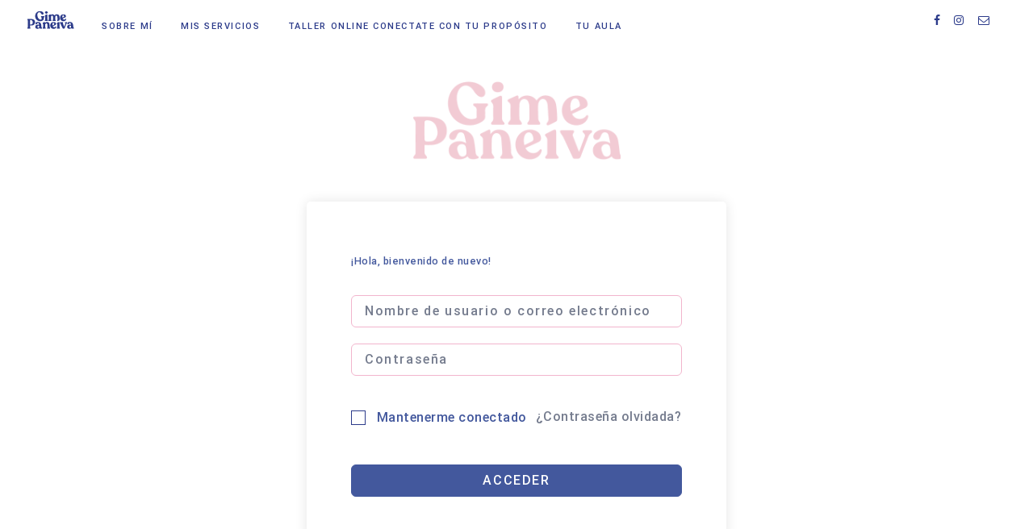

--- FILE ---
content_type: text/css
request_url: https://gimepaneiva.com/wp-content/themes/catelyn/style.css?ver=1.0.3
body_size: 19513
content:
/*
	Theme Name: Catelyn
	Theme URI: http://catelyn.herparkstudio.com/
	Description: This is Catelyn theme created for the Genesis Framework.
	Author: Herpark Studio
	Author URI: https://www.herparkstudio.com/

	Version: 1.0.3

	Tags: one-column, two-columns, three-columns, left-sidebar, right-sidebar, accessibility-ready, custom-background, custom-colors, custom-header, custom-menu, featured-images, full-width-template, rtl-language-support, sticky-post, theme-options, threaded-comments, translation-ready

	Template: genesis
	Template Version: 1.0.3

	License: GPL-2.0+
	License URI: http://www.gnu.org/licenses/gpl-2.0.html

	Text Domain: genesis
*/


/* # Table of Contents
- HTML5 Reset
	- Baseline Normalize
	- Box Sizing
	- Float Clearing
- Defaults
	- Typographical Elements
	- Headings
	- Objects
	- Fade Effect
	- Gallery
	- Forms
	- Tables
	- Screen Reader Text
- Structure and Layout
	- Site Containers
	- Column Widths and Positions
	- Column Classes
- Common Classes
	- Avatar
	- Genesis
	- Search Form
	- Titles
	- WordPress
- Pages
	- Landing & Subscription Page
	- Password page
- Portfolio
- Contact Form
- Widgets
	- Featured Content
	- Flexible widgets
	- Popular Post widget
	- Front Page Featured post widget
	- Top Bar
- Plugins
	- Genesis eNews Extended
	- Genesis Slider
	- Jetpack
	- Instafeed
- Skip Links
- Header Container
- Site Header
	- Title Area
- Site Navigation
	- Accessible Menu
	- Site Header Navigation
	- Before Header Navigation
- Menu Widget Area
- Content Area
	- Entries
	- More Link
	- Entry Meta
	- Pagination
	- Comments
	- Share Buttons
- Related Posts
- Sidebars
- Footer Widgets
- Site Footer
- Flex Video
- Cookie Bar
- Back to Top
- Gutenberg
- Shortcodes
	- Toggle
- Media Queries
	- Max-width: 1250px
	- Max-width: 1200px
	- Max-width: 1024px
	- Max-width: 860px
	- Max-width: 768px
	- Max-width: 600px
 	- Max-width: 320px
- Print Styles
*/


/* # HTML5 Reset
---------------------------------------------------------------------------------------------------- */

/* ## Baseline Normalize
--------------------------------------------- */
/* normalize.css v4.1.1 | MIT License | http://necolas.github.io/normalize.css/ */

html{font-family:sans-serif;-ms-text-size-adjust:100%;-webkit-text-size-adjust:100%}body{margin:0}article,aside,details,figcaption,figure,footer,header,main,menu,nav,section,summary{display:block}audio,canvas,progress,video{display:inline-block}audio:not([controls]){display:none;height:0}progress{vertical-align:baseline}template,[hidden]{display:none}a{background-color:transparent;-webkit-text-decoration-skip:objects}a:active,a:hover{outline-width:0}abbr[title]{border-bottom:none;text-decoration:underline;text-decoration:underline dotted}abbr.required{text-decoration: none;}b,strong{font-weight:inherit}b,strong{font-weight:bolder}dfn{font-style:italic}h1{font-size:2em;margin:0.67em 0}mark{background-color:#ff0;color:#000}small{font-size:80%}sub,sup{font-size:75%;line-height:0;position:relative;vertical-align:baseline}sub{bottom:-0.25em}sup{top:-0.5em}img{border-style:none}svg:not(:root){overflow:hidden}code,kbd,pre,samp{font-family:monospace, monospace;font-size:1em}figure{margin:1em 40px}hr{box-sizing:content-box;height:0;overflow:visible}button,input,optgroup,select,textarea{font:inherit;margin:0}optgroup{font-weight:bold}button,input{overflow:visible}button,select{text-transform:none}button,html [type="button"],[type="reset"],[type="submit"]{-webkit-appearance:button}button::-moz-focus-inner,[type="button"]::-moz-focus-inner,[type="reset"]::-moz-focus-inner,[type="submit"]::-moz-focus-inner{border-style:none;padding:0}button:-moz-focusring,[type="button"]:-moz-focusring,[type="reset"]:-moz-focusring,[type="submit"]:-moz-focusring{outline:1px dotted ButtonText}fieldset{border:1px solid #c0c0c0;margin:0 2px;padding:0.35em 0.625em 0.75em}legend{box-sizing:border-box;color:inherit;display:table;max-width:100%;padding:0;white-space:normal}textarea{overflow:auto}[type="checkbox"],[type="radio"]{box-sizing:border-box;padding:0}[type="number"]::-webkit-inner-spin-button,[type="number"]::-webkit-outer-spin-button{height:auto}[type="search"]{-webkit-appearance:textfield;outline-offset:-2px}[type="search"]::-webkit-search-cancel-button,[type="search"]::-webkit-search-decoration{-webkit-appearance:none}::-webkit-input-placeholder{color:inherit;opacity:1}::-webkit-file-upload-button{-webkit-appearance:button;font:inherit}

/* ## Box Sizing
--------------------------------------------- */

html,
input[type="search"] {
	-webkit-box-sizing: border-box;
	-moz-box-sizing:    border-box;
	box-sizing:         border-box;
}

*,
*::before,
*::after {
	box-sizing: inherit;
}

a.post-edit-link {
	display: none; /* eliminar */
}


/* ## Float Clearing
--------------------------------------------- */

.author-box::before,
.clearfix::before,
.entry::before,
.entry-content::before,
.herpark-footer-widgets::before,
.nav-primary::before,
.nav-secondary::before,
.pagination::before,
.site-container::before,
.site-footer::before,
.site-header::before,
.site-inner::before,
.widget::before,
.wrap::before {
	content: " ";
	display: table;
}

.author-box::after,
.clearfix::after,
.entry::after,
.entry-content::after,
.herpark-footer-widgets::after,
.nav-primary::after,
.nav-secondary::after,
.pagination::after,
.site-container::after,
.site-footer::after,
.site-header::after,
.site-inner::after,
.widget::after,
.wrap::after {
	clear: both;
	content: " ";
	display: table;
}


/* # Defaults
---------------------------------------------------------------------------------------------------- */

/* ## Typographical Elements
--------------------------------------------- */

html {
	font-size: 62.5%; /* 10px browser default */
}

/* Chrome fix */
body > div {
	font-size: 16px;
	font-size: 1.6rem;
}

body {
	background-color: #ffffff;
	color: #000000;
	font-family: 'EB Garamond', serif;
	font-size: 16px;
	font-size: 1.6rem;
	-moz-osx-font-smoothing: grayscale;
	-webkit-font-smoothing: antialiased;
	font-weight: 400;
	line-height: 2;
	letter-spacing: 0.05rem;
	margin: 0;
}

a,
button,
input:focus,
input[type="button"],
input[type="reset"],
input[type="submit"],
textarea:focus,
.button,
.gallery img {
	-webkit-transition: all 0.1s ease-in-out;
	-moz-transition:    all 0.1s ease-in-out;
	-ms-transition:     all 0.1s ease-in-out;
	-o-transition:      all 0.1s ease-in-out;
	transition:         all 0.1s ease-in-out;
}

a {
	color: #bf9000;
	text-decoration: none;
}

*:focus {
	outline: 0 !important;
}

a:focus,
a:hover {
	color: #000000;
	text-decoration: none;
}


p {
	margin: 0 0 28px;
	padding: 0;
}

ol,
ul {
	margin: 0;
	padding: 0;
}

li {
	list-style-type: none;
}

hr {
	border: 0;
	border-collapse: collapse;
	border-top: 1px solid #000000;
	clear: both;
	margin: 2em 0;
}

b,
strong {
	font-weight: 700;
}

cite,
em,
i {
	font-style: italic;
}

mark {
	background: #e5e5e5;
	color: #000000;
}

blockquote,
blockquote.wp-block-quote,
.wp-block-quote:not(.is-large),
.wp-block-quote.is-style-large {
	margin: 0 0 40px;
}

blockquote p {
	font-size: 105%;
	padding: 20px 0;
	margin: 0;
	quotes: "\201C""\201D";
}

blockquote p:before, blockquote p:after {
	font:bold 45px/1px Georgia, serif;
}

blockquote p:before {
	content:open-quote;
	font-size: 3em;
	line-height: 0.1em;
	margin-right: 0.15em;
	vertical-align: -0.4em;
}

blockquote p:after {
	content:close-quote;
	font-size: 3em;
	line-height: 0.1em;
	margin-left: 0.15em;
	vertical-align: -0.6em;
}

blockquote cite,
blockquote.wp-block-quote cite ,
.wp-block-quote.is-style-large cite {
	text-align: center !important;
	text-decoration: underline;
	font-style: normal;
	font-weight: normal;
	display: block;
	margin-top: 20px;
	font-size: 90%;
}

.left {
	text-align: left;
}

.center {
	text-align: center;
}

.right {
	text-align: right;
}

.justify {
	text-align: justify;
	hyphens: auto;
	-webkit-hyphens: auto;
	-ms-hyphens: auto;
}

i.icon::before {
    font-size: 4rem;
    vertical-align: bottom;
}

/* ## Headings
--------------------------------------------- */

h1,
h2,
h3,
h4,
h5,
h6 {
	font-family: 'Open Sans', sans-serif;
	font-weight: 400;
	line-height: 1.7;
	margin: 0 0 10px;
	letter-spacing: 0.3em;
	hyphens: none;
	-webkit-hyphens: none;
	-ms-hyphens: none;
}

h1 {
	font-size: 30px;
	font-size: 3rem;
}

h2 {
	font-size: 26px;
	font-size: 2.6rem;
}

h3 {
	font-size: 22px;
	font-size: 2.2rem;
}

h4 {
	font-size: 18px;
	font-size: 1.8rem;
}

h5 {
	font-size: 14px;
	font-size: 1.4rem;
}

h6 {
	font-size: 10px;
	font-size: 1rem;
}

/* ## Objects
--------------------------------------------- */

embed,
iframe,
img,
object,
video,
.wp-caption {
	max-width: 100%;
}

.mejs-controls .mejs-time-rail .mejs-time-current {
	background: #000000;
}

img {
	height: auto;
}

figure {
	margin: 0;
}


/* ## Gallery
--------------------------------------------- */

.gallery {
	overflow: hidden;
}

.gallery-item {
	display: inline-block;
	vertical-align: top;
	margin: 0 0 4%;
	text-align: center;
	margin-right: 4%;
}

.gallery-columns-1 .gallery-item {
	width: 100%;
	margin-right: 0%;
}

.gallery-columns-2 .gallery-item {
	width: 48%;
}

.gallery-columns-3 .gallery-item {
	width: 30.66748714447%;
}

.gallery-columns-4 .gallery-item {
	width: 22%;
}

.gallery-columns-5 .gallery-item {
	width: 16.8%;
}

.gallery-columns-6 .gallery-item {
	width: 13.334263324737549%;
}

.gallery-columns-7 .gallery-item {
	width: 14.2857%;
}

.gallery-columns-8 .gallery-item {
	width: 12.5%;
}

.gallery-columns-9 .gallery-item {
	width: 11.1111%;
}

.gallery-columns-2 .gallery-item:nth-child(2n),
.gallery-columns-3 .gallery-item:nth-child(3n),
.gallery-columns-4 .gallery-item:nth-child(4n),
.gallery-columns-5 .gallery-item:nth-child(5n),
.gallery-columns-6 .gallery-item:nth-child(6n),
.gallery-columns-7 .gallery-item:nth-child(7n),
.gallery-columns-8 .gallery-item:nth-child(8n),
.gallery-columns-9 .gallery-item:nth-child(9n) {
	margin-right: 0%;
}

.gallery img {
	border: 0px solid #000000;
	height: auto;
	padding: 0px;
}

.gallery img:focus,
.gallery img:hover {
	border: 0px solid #000000;
}

/* ## Forms
--------------------------------------------- */

input,
select,
textarea {
	background-color: transparent;
	border: 1px solid #2c3b8a;
	color: #2c3b8a;
	padding: 10.5px 20px;
	width: 100%;
	appearance: none;
	-webkit-appearance: none;
	-moz-appearance: none;
	border-radius: 0;
}

textarea {
	max-width: 100%;
}

select {
	border-radius: 0 !important;
	padding: 10.5px 20px;
	-webkit-border-radius: 0px !important;
	-moz-border-radius: 0px !important;
	width: 100% !important;
	background-color: transparent;
	background-image: url(images/arrow-down.png) !important;
	background-repeat: no-repeat;
	background-position: 98% 50%;
	background-size: 18px;
}

.widget_archive select,
.widget_categories select {
	text-transform: uppercase;
	left: 0.1em;
	border: 1px solid #2c3b8a;
	padding: 10.5px 20px;
	background-position: 92% 50%;
	background-size: 18px;
}

input[type="search"] {
	appearance: none;
	-webkit-appearance: none;
	-moz-appearance: none;
	border-radius: 0;
	width: 85%;
}

.sidebar-primary input[type="search"] {
	width: 80%;
}

input,
select,
textarea,
button,
a.button,
.button,
ul.filter li,
.comment-reply-link,
a.comment-author-link,
.comment-author span,
p.more-from-category,
#genesis-responsive-slider .slide-excerpt-border p a.more-link,
.more-link,
.entry-categories,
.entry-comments-link,
.pagination {
	font-family: 'Open Sans', sans-serif;
	letter-spacing: 0.1em;
	font-size: 13px;
	font-size: 1.3rem;
	font-weight: 400;
	line-height: 1.6;	
}

input:focus,
textarea:focus {
	border: 1px solid #2b3c8a; 
	outline: none;
}

input[type="checkbox"],
input[type="image"],
input[type="radio"] {
	width: auto;
}

input[type="checkbox"],
input[type="image"],
input[type="radio"] {
    width: auto;
}

.wpcf7 input[type="checkbox"],
input[type="checkbox"],
input[type="radio"],
input#subscribe_comments {
	display: inline-block !important;
    -webkit-appearance: none !important;
    border-radius: 0% !important;
    border: 1px solid #2c3b8a;
    background-color: #ffffff;
    height: 12px !important;
    margin-top: -4px;
    padding: 8px !important;
    margin-right: 5px;
    width: 12px !important;
    outline: none !important;
    vertical-align: middle !important;
} 

.wpcf7 input[type="checkbox"]:checked,
input[type="checkbox"]:checked,
input[type="radio"]:checked {
    background-color: #ffffff !important;
    background-position: center !important;
    background-size: 12px !important;
    background-repeat: no-repeat !important;
    background-image: url(images/check-icon.png) !important;
    border: 1px solid #2c3b8a !important;
} 

::-moz-placeholder {
	color: #000000;
	opacity: 1;
}

::-webkit-input-placeholder {
	color: #000000;
}

a.button,
.button,
button,
input[type="button"],
input[type="reset"],
input[type="submit"],
.button,
.comment-reply-link {
	appearance: none;
	-webkit-appearance: none;
	-moz-appearance: none;
	border-radius: 0;
	background-color: #bf9000;
	color: #ffffff;
	cursor: pointer;
	border: 1px solid transparent;
	padding: 10.5px 20px;
	text-decoration: none;
	text-transform: uppercase;
	white-space: normal;
	width: auto;
}

.button {
	margin-bottom: 1em;
}

a.button:hover,
a.button:focus,
.button:focus,
.button:hover,
button:focus,
button:hover,
input[type="button"]:focus,
input[type="button"]:hover,
input[type="reset"]:focus,
input[type="reset"]:hover,
input[type="submit"]:focus,
input[type="submit"]:hover,
.button:focus,
.button:hover,
.comment-reply-link:focus,
.comment-reply-link:hover {
	background-color: #ffffff;
	border: 1px solid #2b3c8a;
	color: #2b3c8a;
}

.button {
	display: inline-block;
	text-align: center;
}

a.button.small,
button.small,
input[type="button"].small,
input[type="reset"].small,
input[type="submit"].small {
	font-size: 11px;
	font-size: 1.1rem;
	padding: 7.5px 14px;
}

a.button.medium {
	font-size: 13px;
	font-size: 1.3rem;
	padding: 10.5px 20px;
	line-height: 1.625;
	max-width: 100%;
}

a.button.large {
	font-size: 16px;
	font-size: 1.6rem;
	padding: 15.5px 30px;
	line-height: 1.625;
	max-width: 100%;
}

a.button.extra-large {
	font-size: 20px;
	font-size: 2rem;
	padding: 20.5px 40px;
	line-height: 1.625;
	max-width: 100%;
}

a.button.block {
	display: block;
	margin-bottom: 28px;
}

.site-container button:disabled,
.site-container button:disabled:hover,
.site-container input:disabled,
.site-container input:disabled:hover,
.site-container input[type="button"]:disabled,
.site-container input[type="button"]:disabled:hover,
.site-container input[type="reset"]:disabled,
.site-container input[type="reset"]:disabled:hover,
.site-container input[type="submit"]:disabled,
.site-container input[type="submit"]:disabled:hover {
	background-color: #e5e5e5;
	border-width: 0;
	color: #777;
	cursor: not-allowed;
}

input[type="search"]::-webkit-search-cancel-button,
input[type="search"]::-webkit-search-results-button {
	display: none;
}

/* ## Tables
--------------------------------------------- */

table {
	border-collapse: collapse;
	border-spacing: 0;
	line-height: 2;
	margin-bottom: 40px;
	width: 100%;
	word-break: break-all;
}

tbody {
	border-bottom: 1px solid #000000;
}

td,
th {
	text-align: left;
}

td {
	border-top: 1px solid #000000;
	padding: 6px;
}

th {
	font-weight: 600;
	padding: 0 6px;
}

td:first-child,
th:first-child {
	padding-left: 0;
}

/* ## Screen Reader Text
--------------------------------------------- */

.screen-reader-shortcut,
.screen-reader-text,
.screen-reader-text span {
	border: 0;
	clip: rect(0, 0, 0, 0);
	height: 1px;
	overflow: hidden;
	position: absolute !important;
	width: 1px;
	word-wrap: normal !important;
}

.screen-reader-text:focus,
.screen-reader-shortcut:focus,
.genesis-nav-menu .search input[type="submit"]:focus,
.widget_search input[type="submit"]:focus,
.widget_herpark_search input[type="submit"]:focus {
	background: #fff;
	box-shadow: 0 0 2px 2px rgba(0,0,0,.6);
	clip: auto !important;
	color: #2c3b8a;
	display: block;
	font-size: 1em;
	font-weight: bold;
	height: auto;
	padding: 15px 23px 14px;
	text-decoration: none;
	width: auto;
	z-index: 100000; /* Above WP toolbar. */
}




/* # Structure and Layout
---------------------------------------------------------------------------------------------------- */

/* ## Site Containers
--------------------------------------------- */

.site-inner,
.wrap {
	margin: 0 auto;
	max-width: 960px;
}

.site-inner {
	clear: both;
	padding: 0 0 5%;
	word-wrap: break-word;
	margin-bottom: 0px;
}

.home .site-inner {
	padding: 5% 0 5%;
}

.blog.paged .site-inner {
	padding: 0 0 5%;
}

.front-page .site-inner {
	padding: 5% 0 0;
}

.front-page.elementor-page .site-inner {
	padding: 0;
}


/* ## Column Widths and Positions
--------------------------------------------- */

/* ### Wrapping div for .content and .sidebar-primary */


/* ### Content */

.content {
	float: right;
	width: 640px;
}

.content-sidebar .content {
	float: left;
}

.blog.content-sidebar .content,
.home.content-sidebar .content {
	width: 960px;
}

.full-width-content .content {
	width: 100%;
	float: none;
}

/* ### Primary Sidebar */

.sidebar-primary {
	float: right;
	width: 288px;
}

.sidebar-content .sidebar-primary {
	float: left;
}



/* ## Column Classes
--------------------------------------------- */
/* Link: http://twitter.github.io/bootstrap/assets/css/bootstrap-responsive.css */


.one-fourth,
.one-half,
.one-third,
.three-fourths {
	float: left;
	margin-left: 2.564102564102564%;
}

.one-half {
	width: 48.717948717948715%;
}

.one-third {
	width: 31.623931623931625%;
}

.one-fourth {
	width: 23.076923076923077%;
}

.three-fourths {
	width: 74.35897435897436%;
}

.first {
	clear: both;
	margin-left: 0;
}


/* # Common Classes
---------------------------------------------------------------------------------------------------- */

/* ## Avatar
--------------------------------------------- */

.author-box {
	padding: 40px;
	border: 1px solid #000000;
	background: transparent;
	font-size: 14px;
	font-size: 1.4rem;
	margin-bottom: 40px;
}

.avatar {
	border-radius: 50%;
	float: left;
	width: 20%;
}

h4.author-box-title {
	float: right;
	width: 75%;
	text-align: left;
	text-transform: uppercase;
}

.author-box-content {
	float: right;
	width: 75%;
	text-align: left;
}

.author-box .avatar,
.alignleft .avatar {
	margin-right: 24px;
}

.author-box p:last-child {
	margin-bottom: 0;
}

.alignright .avatar {
	margin-left: 24px;
}

.comment .avatar {
	margin: 0 16px 24px 0;
	width: 60px;
}

.comment-author span.says {
	display: none;
}

.comment-reply-link {
	letter-spacing: 0.15em;
	font-size: 1.1rem;
}

a.comment-author-link,
.comment-author span {
	text-transform: uppercase;
	font-size: 1.6rem;
}

/* ## Genesis
--------------------------------------------- */

.breadcrumb {
	background-color: transparent;
	font-size: 16px;
	font-size: 1.6rem;
	margin-bottom: 1px;
	padding: 12px 30px;
}

.archive-description {
	font-size: 14px;
	text-align: center;
	font-size: 1.4rem;
	margin-bottom: 40px;
	padding: 0px 0 10px;
}

.archive-description h1 {
	text-transform: uppercase;
	margin-bottom: 2rem;
}

/* ## Search Form
--------------------------------------------- */

.search-form {
	overflow: hidden;
}

.entry-content .search-form {
	margin-bottom: 40px;
	width: 50%;
}

.post-password-form input[type="submit"],
.search-form input[type="submit"] {
	margin-top: 10px;
}

.search-form input[type="submit"] {
	font-family: FontAwesome;
	font-weight: 400;
	color: #ffffff; 
	height: 43px;
	padding-top: 0;
	margin-top: 0;
	width: 15%;
	font-size: 13px;
	font-size: 1.3rem;
	padding: 0;
	float: right;
}

.sidebar-primary .search-form input[type="submit"] {
	width: 20%;
}

.search-form input[type="submit"]:hover,
.search-form input[type="submit"]:focus {
	background-color: #ffffff;
	color: #2c3b8a;
	border: 1px solid #000000;
	border-left-width: 0;
}

.fa-search {
	color: #000;
}

#search-container {
	position: absolute;
	top: 7px;
	right: 30px;
	width: 250px;
}

.search-form-container {
	display: inline-block;
	margin-bottom: 0;
	padding-bottom: 0;
}

.search-toggle {
	position: relative;	
	padding: 15px 0 15px 20px;
	margin-top: 0px;
	color: #000000;
	text-align: center;
	cursor: pointer;
}

.search-toggle i {
	font-size: 12px;
}

.search-box-wrapper {
	z-index: 999;
	width: 100%;
	display: none;
}

.search-box {
	border: 1px solid black;
}

.search-box input[type="search"]{
	max-width: 213px;
	float: left;
	padding: 10px 20px 10px 20px;
	font-size: 14px;
	background-color: #fff;
	line-height: 1.5;
	border: 0;
	letter-spacing: 0.1em;
	height: 35px;
	border-radius: 0px;
	text-align: center;
}

.search.menu-item .search-form {
	overflow: inherit;
}

.widget_herpark_search i {
	color: #000000;
	cursor: pointer;
	display: block;
	cursor: pointer;
	font-size: 10px;
	font-size: 1rem;
	vertical-align: baseline;
	padding-top: 0px;
	line-height: 1;
	display: inline-table;
	padding: 5px 0;
}

.widget_herpark_search i:hover {
	color: #bf9000;
}

.widget_herpark_search i {
	line-height: 1.2;
}

#popup-search .search-form {
	border-bottom: 1px solid #000000;
	padding-bottom: 0px;
}

#popup-search input[type="search"] {
	width: 93.1%;
	border: none;
	padding: 0;
	background: transparent;
	height: 43px;
}

#popup-search input[type="submit"] {
	height: 43px;
	margin-top: 0;
	border: none;
	width: 6.9%;
	color: #000000;
	background: transparent;
	font-size: 13px;
	font-size: 1.3rem;
	line-height: 0;
	padding: 0px;
	float: right;
}

#popup-search input[type="submit"]:hover,
#popup-search input[type="submit"]:focus {
	border: none;
	background: transparent;
	color: #000000;
} 

.blocker {
    position: fixed;
    top: 0;
    right: 0;
    bottom: 0;
    left: 0;
    width: 100%;
    height: 100%;
    overflow: auto;
    z-index: 999999;
    padding: 50px 30px 50px;
    box-sizing: border-box;
    -moz-box-sizing: border-box;
    -webkit-box-sizign: border-box;
    background-color: rgba(255, 255, 255, 0.95);
    text-align: center;
}

.blocker:before {
    content: "";
    display: inline-block;
    height: 100%;
    vertical-align: middle;
    margin-right: -0.05em;
}

.blocker.behind {
    background-color: transparent;
}

#popup-search {
    display: inline-block;
    vertical-align: middle;
    z-index: 2;
    max-width: 300px;
    box-sizing: border-box;
    -moz-box-sizing: border-box;
    -webkit-box-sizign: border-box;
    width: 90%;
    padding: 00px;
    -webkit-border-radius: 0px;
    -moz-border-radius: 0px;
    -o-border-radius: 0px;
    -ms-border-radius: 0px;
    border-radius: 0px;
    text-align: left;
}

#popup-search a.close-modal {
	color: #000000;
	cursor: pointer;
	display: inline-block;
	background-color: transparent;
	border: none;
	padding: 0px 13px;
	font-weight: 400 !important;
	font-size: 100% !important;
	text-align: center;
	text-decoration: none;
	box-shadow: none;
	font: bold 100% sans-serif;
	position: fixed;
	right: 45px;
	top: 45px;
	width: 45px;
	height: 45px;
}

.search-button-close {
	display: block;
	width: 45px;
	height: 1px;
	background: #222222;
	position: absolute;
	transition: transform 0.5s ease-in-out, top 0.25s ease-in-out 0.5s, opacity 0.25s ease-in-out 0.5s;
	transform-origin: center;
}

.search-button-close.top {
	top: 6px;
	transform: rotate(135deg);
}

.search-button-close.bottom {
	top: 6px;
	transform: rotate(225deg);
}

/* ## Titles
--------------------------------------------- */

.archive-description .entry-title,
.archive-title,
.author-box-title {
	font-size: 20px;
	font-size: 2rem;
}

.page-template-page_blog .archive-description {
	display: none;
}

.page-template-page_blog .entry-title {
	margin-bottom: 10px !important;
}

.post .entry-title {
	padding: 20px 0px 10px;
	border-top: 1px solid #000000;
	text-transform: uppercase;
}

.page-template-page_blog .entry-title,
.post .entry-title {
	font-size: 16px; 
	font-size: 1.6rem; 
	line-height: 1.8;
	letter-spacing: 0.15em;
}

.page-template-page_blog .post.odd .summary .entry-title,
.page-template-page_blog .post.odd .summary .entry-header,
.post.odd .summary .entry-title,
.post.odd .summary .entry-header {
	text-align: left;
}

.page-template-page_blog .post.even .summary .entry-title,
.page-template-page_blog .post.even .summary .entry-header,
.post.even .summary .entry-title,
.post.even .summary .entry-header {
	text-align: right;
}

.page .entry-title,
.page-description h1,
.page-title h1 {
	text-align: center;
	margin-bottom: 40px;
}

.entry-title {
	text-transform: uppercase;
}

.entry-title a,
.sidebar .widget-title a {
	color: #bf9000;
	text-decoration: none;
	border: none !important;
}

.entry-title a:focus,
.entry-title a:hover {
	color: #000000;
}

.widget-title {
	font-size: 14px;
	font-size: 1.4rem;
	margin-bottom: 40px;
}

.sidebar-primary .widgettitle {
	margin-bottom: 20px;
}

/* ## WordPress
--------------------------------------------- */

a.aligncenter img {
	display: block;
	margin: 0 auto;
}

a.alignnone {
	display: inline-block;
}

.alignleft {
	float: left;
	text-align: left;
}

.alignright {
	float: right;
	text-align: right;
}

a.alignleft,
a.alignnone,
a.alignright {
	max-width: 100%;
}

img.centered,
.aligncenter {
	display: block;
	margin: 0 auto 24px;
}

img.alignnone,
.alignnone {
	margin-bottom: 12px;
}

a.alignleft,
img.alignleft,
.wp-caption.alignleft {
	margin: 0 24px 24px 0;
}

a.alignright,
img.alignright,
.wp-caption.alignright {
	margin: 0 0 24px 24px;
}

.gallery-caption,
.wp-caption-text {
	font-size: 14px;
	font-size: 1.4rem;
	font-weight: 400;
	margin: 0;
	text-align: center;
}

.entry-content p.wp-caption-text {
	margin-bottom: 0;
}

.entry-content .wp-audio-shortcode,
.entry-content .wp-playlist,
.entry-content .wp-video {
	margin: 0 0 28px;
}


/* # Pages
---------------------------------------------------------------------------------------------------- */


.hide-title h1 {
	display: none;
}

.woocommerce .shop-thumbnail {
	padding: 120px 0;
	display: table;
	width: 100%;
	margin-bottom: 70px;
}


/* ## Landing & Subscription Page
--------------------------------------------- */

.landing-page.full-width-content .entry,
.subscription-page.full-width-content .entry {
	margin-bottom: 0 !important;
	padding-top: 0 !important;
	padding-bottom: 0 !important;
}

.landing-page .site-inner {
	padding: 0;
}

.landing-page .entry {
	padding: 0;
	max-width: 100%;
	border: none;
	margin: 0 auto;
}

.landing-page .content {
	padding: 0;
	margin: 0 auto;
}

.woocommerce-page.landing-page .content {
	padding: 50px 30px;
} 

.landing-page h1.entry-title {
	display: none;
}

.subscription-page .site-inner {
	max-width: 100%;
	padding: 0 !important;
}


.subscription-page h1.entry-title {
	display: none;
}

.subscription-page .entry {
	margin-bottom: 0 !important;
	display: table;
	padding: 0 !important;
	border: none !important;
	width: 100%;
}

.subscription-back {
	color: inherit !important;
	display: block;
	position: absolute;
	top: 20px;
	right: 30px;
	text-align: right;
	cursor: pointer;
}

.woocommerce-page.full-width-content.subscription-page .content {
	max-width: 100%;
}

.woocommerce-page.subscription-page .entry-header {
	float: left;
	width: 40%;
	position: fixed;
	top: 0;
	left: 0;
	height: 100%;
}

.subscription-page .entry-header {
	float: left;
	width: 50%;
	position: fixed;
	top: 0;
	left: 0;
	height: 100%;
}

.subscription-page .subscription-thumbnail {
	display: table;
	width: 100%;
	height: 100%;
}

.subscription-page .page-title {
	display: table-cell;
	vertical-align: middle;
}

.subscription-page .entry-content {
	float: right;
	width: 50%;
	padding: 8% 5% 5%;
}

.woocommerce-page.subscription-page .entry-content {
	float: right;
	width: 60%;
}

.subscription-page a.post-edit-link {
	float: right;
	width: 100%;
}


/* ## Password Page
--------------------------------------------- */

.post-password-form {
	text-align: center;
	max-width: 600px;
	margin: 30px auto;
}

.post-password-form input.content-password {
	text-align: center;
}

.post-password-form input.content-password-button {
	width: 100%;
}


/* # Portfolio
---------------------------------------------------------------------------------------------------- */

/* ## Filterable Portfolio
--------------------------------------------- */


ul.filter {
    list-style: none;
    margin-left: 0;
    text-align: center;
    margin-bottom: 20px;
}

#portfolio-cats {
	margin-left: 0;
}

ul.filter li {
    display: inline-block;
    margin-left: 0px;
    margin-bottom: 0rem;
    text-transform: uppercase;
}

ul.filter li:first-child {
   margin-left: 0;
}

ul.filter a {
	display: block;
	padding: 10px 15px;
	background: #ffffff;
	margin: 0 0 5px;
	text-decoration: none;
	font-size: 12px;
	font-size: 1.2rem;
}

.filterable-portfolio {
    margin-left: -3.5rem;
    margin-left: -4%;
    overflow: hidden;
}

.filterable-portfolio-page .content .entry-header {
    margin-bottom: 1rem;
    margin-bottom: 10px;
}

.filterable-portfolio-page .content .entry-title {
    margin-bottom: 3rem;
    margin-bottom: 30px;
}



/* ##  Isotope CSS Animations
--------------------------------------------- */

.isotope, 
.isotope .isotope-item { 
	-webkit-transition-duration: 0.6s; 
	-moz-transition-duration: 0.6s; 
	-ms-transition-duration: 0.6s; 
	-o-transition-duration: 0.6s; 
	transition-duration: 0.6s; 
}

.isotope { 
	-webkit-transition-property: height, width; 
	-moz-transition-property: height, width; 
	-ms-transition-property: height, width; 
	-o-transition-property: height, width; 
	transition-property: height, width; 
}

.isotope .isotope-item { 
	-webkit-transition-property: 
	-webkit-transform, opacity; 
	-moz-transition-property: -moz-transform, opacity; 
	-ms-transition-property: -ms-transform, opacity; 
	-o-transition-property: top, left, opacity; 
	transition-property: transform, opacity; 
}

.isotope.no-transition, 
.isotope.no-transition .isotope-item, 
.isotope .isotope-item.no-transition { 
	-webkit-transition-duration: 0s; 
	-moz-transition-duration: 0s; 
	-ms-transition-duration: 0s; 
	-o-transition-duration: 0s; 
	transition-duration: 0s; 
}


/* ## Archive portfolio
--------------------------------------------- */

.post-type-archive-portfolio h1 {
	text-align: center;
}

.portfolio-item {
    float: left;
    margin-bottom: 3.5rem;
    margin-bottom: 4%;
    margin-left: 3.5rem;
    margin-left: 4%;
    position: relative;
    width: 30.65%;
    width: 29.3%;
}

.portfolio-item a {
    display: block;
    border-bottom: none;
}

.portfolio-item a img {
    display: block;
    background: none;
    padding: 0;
    border: none;
    -webkit-border-radius: 0;
    -moz-border-radius: 0;
    border-radius: 0;
    width: 100%;
    margin-bottom: 0;
}

.portfolio-overlay {
	position: absolute;
	width: 100%;
	height: 100%;
	background: rgba(255,255,255,0.8);
	opacity: 0;
	filter: alpha(opacity=0) !important; 
	-moz-opacity: 0 !important; 
	left: 0;
	top: 0;
}

.portfolio-overlay:hover {
	filter: alpha(opacity=100) !important; 
	-moz-opacity: 1 !important; 
	opacity: 1 !important;
}

.portfolio-overlay h2 {
	padding: 10px 30px;
	margin: 0em auto 0em;
	font-size: 20px;
	font-size: 2rem;
	text-align: center !important;
	color: #000000;
	text-transform: uppercase;
	position: absolute;
	top: 50%;
	left: 50%;
	transform: translate(-50%, -50%);
	width: 100%;
	box-sizing: border-box;
	-webkit-box-sizing: border-box;
	-moz-box-sizing: border-box;
}


/* ## Single portfolio
--------------------------------------------- */

.single-portfolio .entry {
	padding: 0 !important;
	border: none !important;
}

.single-portfolio.full-width-content .entry-header h1 {
	text-align: center;
	margin: 0 auto 40px auto;
	max-width: 50%;
}

i.icon.ion-grid:before {
	font-size: 3rem;
}

.portfolio-archive-pagination .pagination-back {
	text-align: center;
	width: 20px;
	margin: 0 auto -35px;
}

/* # Contact Form
---------------------------------------------------------------------------------------------------- */

.wpcf7 .name {
	float: left;
	width: 48%;
}

.wpcf7 .email {
	float: right;
	width: 48%;
}

.wpcf7 select {
	padding: 10.5px 24px;
}

.wpcf7 select option:first-child {
	opacity: 0.7;
}

.wpcf7 .acceptance {
	font-size: 80%;
}

.wpcf7 .acceptance a {
	text-decoration: underline !important;
	color: inherit !important;
}

.wpcf7 input[type="submit"] {
	width: 100%;
}


/* # Widgets
---------------------------------------------------------------------------------------------------- */

.widget {
	margin-bottom: 40px;
	word-wrap: break-word;
}

.widget p:last-child,
.widget ul > li:last-of-type,
.widget-area .widget:last-of-type {
	margin-bottom: 0;
}

.widget ul > li {
	margin-bottom: 10px;
	padding-bottom: 10px;
}


.widget ol > li {
	list-style-position: inside;
	list-style-type: decimal;
	padding-left: 20px;
	text-indent: -20px;
}

.widget ul.children {
	border-bottom: 1px solid #000000;
	padding-bottom: 10px;
}

.widget ul.children:before {
	content: "\f107";
	font-family: FontAwesome;
	font-size: 14px;
}

.widget ul.children li {
	padding-bottom: 10px;
}

.widget li li {
	border: 0;
	margin: 0;
	padding: 0;
}

.widget_calendar table {
	width: 100%;
}

.widget_calendar td,
.widget_calendar th {
	text-align: center;
}

.herpark-social .genesis-nav-menu {
	font-size: 10px;
	font-size: 1rem;
	font-weight: 400;
	text-align: center;
	margin-left: 0;
	margin-bottom: 0;
}

.herpark-social .genesis-nav-menu a {
	padding: 0 !important;
}

.herpark-social .genesis-nav-menu li {
	margin: 0 8px;
	padding: 0;
	display: inline-block;
}

.sidebar-primary .featuredpost .entry {
	padding: 0;
	border: none;
}

.sidebar-primary .featuredpost .entry .entry-title {
	text-align: center !important;
}


/* ## Featured Content
--------------------------------------------- */

.featured-content .entry,
.elementor-widget-wp-widget-featured-post .entry,
.elementor-widget-wp-widget-featured-page .entry,
.home .elementor-widget-wp-widget-featured-post .entry,
.category .featured-content .entry,
.date .featured-content .entry,
.tag .featured-content .entry,
.archive .featured-content .entry,
.author .featured-content .entry,
.search .featured-content .entry {
	background: none; 
	padding: 0;
	display: block;
}

.featured-content .entry:last-of-type,
.elementor-widget-wp-widget-featured-post .entry:last-of-type,
.elementor-widget-wp-widget-featured-page .entry:last-of-type {
	margin-bottom: 0;
}

.featured-content .entry-title,
.elementor-widget-wp-widget-featured-post .entry-title,
.elementor-widget-wp-widget-featured-page .entry-title {
	font-size: 14px;
	font-size: 1.4rem;
	letter-spacing: 0.3em;
	margin-bottom: 10px;
}

.sidebar-primary .featuredpage h4 {
	margin-bottom: 10px;
	text-align: left;
}

.sidebar-primary .featuredpage .entry-content {
	text-align: justify;
	hyphens: auto;
	-webkit-hyphens: auto;
	-ms-hyphens: auto;
}



/* ## Popular Post Widget
---------------------------------------------------------------------------------------------------- */


.herpark-popular-widget-area .wrap {
	max-width: 100%;
}

.herpark-popular-widget-area #instafeed li {
	width: 25%;
	margin: 0 0 4%;
	padding-top: 25%;
}

.herpark-popular-widget-area .widget {
	margin-bottom: 0;
}


#owl-demo .item a {
  display: block;
  color: #2c3b8a;
}

#owl-demo .item a:hover {
  color: #000000;
}

.widget_herpark-popular-posts {
	position: relative;
}

.texto {
  position: absolute;
  width: 100%;
  height: 100%;
  background: rgba(255, 255, 255, 0.8);
  opacity: 0;
  filter: alpha(opacity=0) !important; 
  -moz-opacity: 0 !important; 
  left: 0;
  top: 0;
  -webkit-transition: opacity 800ms ease;
  -moz-transition: opacity 800ms ease;
  -o-transition: opacity 800ms ease;
  -ms-transition: opacity 800ms ease;
  transition: opacity 800ms ease;
}

.texto:hover {
  opacity: 1;
}

.texto h2 {
  font-size: 100%;
  margin-bottom: 0px;
  line-height: 1.8;
  position: absolute;
  top: 50%;
  left: 50%;
  transform: translate(-50%, -50%);
  width: 100%;
  text-align: center;
  text-transform: uppercase;
  padding: 0px 30px 0px;
  box-sizing: border-box;
  -webkit-box-sizing: border-box;
  -moz-box-sizing: border-box;
  letter-spacing: 0.15em;
}

/* clearfix */
.owl-carousel .owl-wrapper:after {
  content: ".";
  display: block;
  clear: both;
  visibility: hidden;
  line-height: 0;
  height: 0;
}
/* display none until init */
.owl-carousel{
  display: none;
  position: relative;
  width: 100%;
  -ms-touch-action: pan-y;
}
.owl-carousel .owl-wrapper{
  display: none;
  position: relative;
  -webkit-transform: translate3d(0px, 0px, 0px);
}
.owl-carousel .owl-wrapper-outer{
  overflow: hidden;
  position: relative;
  width: 100%;
}
.owl-carousel .owl-wrapper-outer.autoHeight{
  -webkit-transition: height 500ms ease-in-out;
  -moz-transition: height 500ms ease-in-out;
  -ms-transition: height 500ms ease-in-out;
  -o-transition: height 500ms ease-in-out;
  transition: height 500ms ease-in-out;
}
	
.owl-carousel .owl-item{
  float: left;
  background: transparent;
}

.owl-carousel .owl-item .item {
	line-height: 0;
}

.owl-controls .owl-page,
.owl-controls .owl-buttons div{
  cursor: pointer;
}
.owl-controls {
  -webkit-user-select: none;
  -khtml-user-select: none;
  -moz-user-select: none;
  -ms-user-select: none;
  user-select: none;
  -webkit-tap-highlight-color: rgba(0, 0, 0, 0);
}

/* mouse grab icon */
.grabbing { 
  cursor:url(grabbing.png) 8 8, move;
}

/* fix */
.owl-carousel  .owl-wrapper,
.owl-carousel  .owl-item{
  -webkit-backface-visibility: hidden;
  -moz-backface-visibility:    hidden;
  -ms-backface-visibility:     hidden;
  -webkit-transform: translate3d(0,0,0);
  -moz-transform: translate3d(0,0,0);
  -ms-transform: translate3d(0,0,0);
}


.owl-theme .owl-controls{
  margin-top: 10px;
  text-align: center;
}

/* Styling Next and Prev buttons */

.owl-theme .owl-controls .owl-buttons div{
  color: #ffffff;
  display: inline-block;
  zoom: 1;
  *display: inline;/*IE7 life-saver */
  margin: 5px;
  padding: 3px 10px;
  font-size: 12px;
  -webkit-border-radius: 30px;
  -moz-border-radius: 30px;
  border-radius: 30px;
  background: #869791;
  filter: Alpha(Opacity=50);/*IE7 fix*/
  opacity: 0.5;
} 

/* Clickable class fix problem with hover on touch devices */
/* Use it for non-touch hover action */
.owl-theme .owl-controls.clickable .owl-buttons div:hover{
  filter: Alpha(Opacity=100);/*IE7 fix*/
  opacity: 1;
  text-decoration: none;
}

/* Styling Pagination*/

.owl-theme .owl-controls .owl-page{
  display: inline-block;
  zoom: 1;
  *display: inline;/*IE7 life-saver */
}
.owl-theme .owl-controls .owl-page span{
  display: block;
  width: 12px;
  height: 12px;
  margin: 5px 7px;
  filter: Alpha(Opacity=50);/*IE7 fix*/
  opacity: 0.5;
  -webkit-border-radius: 20px;
  -moz-border-radius: 20px;
  border-radius: 20px;
  background: #869791;
}

.owl-theme .owl-controls .owl-page.active span,
.owl-theme .owl-controls.clickable .owl-page:hover span{
  filter: Alpha(Opacity=100);/*IE7 fix*/
  opacity: 1;
}

/* If PaginationNumbers is true */

.owl-theme .owl-controls .owl-page span.owl-numbers{
  height: auto;
  width: auto;
  color: #ffffff;
  padding: 2px 10px;
  font-size: 12px;
  -webkit-border-radius: 30px;
  -moz-border-radius: 30px;
  border-radius: 30px;
}

/* preloading images */
.owl-item.loading{
  min-height: 150px;
}


.owl-origin {
  -webkit-perspective: 1200px;
  -webkit-perspective-origin-x : 50%;
  -webkit-perspective-origin-y : 50%;
  -moz-perspective : 1200px;
  -moz-perspective-origin-x : 50%;
  -moz-perspective-origin-y : 50%;
  perspective : 1200px;
}
/* fade */
.owl-fade-out {
  z-index: 10;
  -webkit-animation: fadeOut .7s both ease;
  -moz-animation: fadeOut .7s both ease;
  animation: fadeOut .7s both ease;
}
.owl-fade-in {
  -webkit-animation: fadeIn .7s both ease;
  -moz-animation: fadeIn .7s both ease;
  animation: fadeIn .7s both ease;
}
/* backSlide */
.owl-backSlide-out {
  -webkit-animation: backSlideOut 1s both ease;
  -moz-animation: backSlideOut 1s both ease;
  animation: backSlideOut 1s both ease;
}
.owl-backSlide-in {
  -webkit-animation: backSlideIn 1s both ease;
  -moz-animation: backSlideIn 1s both ease;
  animation: backSlideIn 1s both ease;
}
/* goDown */
.owl-goDown-out {
  -webkit-animation: scaleToFade .7s ease both;
  -moz-animation: scaleToFade .7s ease both;
  animation: scaleToFade .7s ease both;
}
.owl-goDown-in {
  -webkit-animation: goDown .6s ease both;
  -moz-animation: goDown .6s ease both;
  animation: goDown .6s ease both;
}
/* scaleUp */
.owl-fadeUp-in {
  -webkit-animation: scaleUpFrom .5s ease both;
  -moz-animation: scaleUpFrom .5s ease both;
  animation: scaleUpFrom .5s ease both;
}

.owl-fadeUp-out {
  -webkit-animation: scaleUpTo .5s ease both;
  -moz-animation: scaleUpTo .5s ease both;
  animation: scaleUpTo .5s ease both;
}
/* Keyframes */
/*empty*/
@-webkit-keyframes empty {
  0% {opacity: 1}
}
@-moz-keyframes empty {
  0% {opacity: 1}
}
@keyframes empty {
  0% {opacity: 1}
}
@-webkit-keyframes fadeIn {
  0% { opacity:0; }
  100% { opacity:1; }
}
@-moz-keyframes fadeIn {
  0% { opacity:0; }
  100% { opacity:1; }
}
@keyframes fadeIn {
  0% { opacity:0; }
  100% { opacity:1; }
}
@-webkit-keyframes fadeOut {
  0% { opacity:1; }
  100% { opacity:0; }
}
@-moz-keyframes fadeOut {
  0% { opacity:1; }
  100% { opacity:0; }
}
@keyframes fadeOut {
  0% { opacity:1; }
  100% { opacity:0; }
}
@-webkit-keyframes backSlideOut {
  25% { opacity: .5; -webkit-transform: translateZ(-500px); }
  75% { opacity: .5; -webkit-transform: translateZ(-500px) translateX(-200%); }
  100% { opacity: .5; -webkit-transform: translateZ(-500px) translateX(-200%); }
}
@-moz-keyframes backSlideOut {
  25% { opacity: .5; -moz-transform: translateZ(-500px); }
  75% { opacity: .5; -moz-transform: translateZ(-500px) translateX(-200%); }
  100% { opacity: .5; -moz-transform: translateZ(-500px) translateX(-200%); }
}
@keyframes backSlideOut {
  25% { opacity: .5; transform: translateZ(-500px); }
  75% { opacity: .5; transform: translateZ(-500px) translateX(-200%); }
  100% { opacity: .5; transform: translateZ(-500px) translateX(-200%); }
}
@-webkit-keyframes backSlideIn {
  0%, 25% { opacity: .5; -webkit-transform: translateZ(-500px) translateX(200%); }
  75% { opacity: .5; -webkit-transform: translateZ(-500px); }
  100% { opacity: 1; -webkit-transform: translateZ(0) translateX(0); }
}
@-moz-keyframes backSlideIn {
  0%, 25% { opacity: .5; -moz-transform: translateZ(-500px) translateX(200%); }
  75% { opacity: .5; -moz-transform: translateZ(-500px); }
  100% { opacity: 1; -moz-transform: translateZ(0) translateX(0); }
}
@keyframes backSlideIn {
  0%, 25% { opacity: .5; transform: translateZ(-500px) translateX(200%); }
  75% { opacity: .5; transform: translateZ(-500px); }
  100% { opacity: 1; transform: translateZ(0) translateX(0); }
}
@-webkit-keyframes scaleToFade {
  to { opacity: 0; -webkit-transform: scale(.8); }
}
@-moz-keyframes scaleToFade {
  to { opacity: 0; -moz-transform: scale(.8); }
}
@keyframes scaleToFade {
  to { opacity: 0; transform: scale(.8); }
}
@-webkit-keyframes goDown {
  from { -webkit-transform: translateY(-100%); }
}
@-moz-keyframes goDown {
  from { -moz-transform: translateY(-100%); }
}
@keyframes goDown {
  from { transform: translateY(-100%); }
}

@-webkit-keyframes scaleUpFrom {
  from { opacity: 0; -webkit-transform: scale(1.5); }
}
@-moz-keyframes scaleUpFrom {
  from { opacity: 0; -moz-transform: scale(1.5); }
}
@keyframes scaleUpFrom {
  from { opacity: 0; transform: scale(1.5); }
}

@-webkit-keyframes scaleUpTo {
  to { opacity: 0; -webkit-transform: scale(1.5); }
}
@-moz-keyframes scaleUpTo {
  to { opacity: 0; -moz-transform: scale(1.5); }
}
@keyframes scaleUpTo {
  to { opacity: 0; transform: scale(1.5); }
}

.customNavigation {
  left: 0px;
  font-size: 20px;
  right: 0px;
}

.owl-pagination {
  display: none;
}

a.btn.prev {
  float: left;
  cursor: pointer;
  left: 0px;
  top: 50%;
  display: inline-block;
  width: 30px;
  line-height: 1;
  height: 40px;
  padding: 10px;
  text-align: center;
  box-sizing: border-box;
  background: #ffffff;
  position: absolute;
  color: #000000;
}

a.btn.next {
  float: right;
  cursor: pointer;
  right: 0px;
  top: 50%;
  display: inline-block;
  width: 30px;
  line-height: 1;
  height: 40px;
  padding: 10px;
  text-align: center;
  box-sizing: border-box;
  background: #ffffff;
  position: absolute;
  color: #000000;
}


/* ## Flexible widgets
--------------------------------------------- */

.flexible-widgets {
    width: 100%;
}

.widget-area.flexible-widgets .widget, 
.flexible-widgets.widget-full .featuredpost .entry,
.flexible-widgets.widget-halves.uneven .featuredpost.widget:last-of-type .entry,
.flexible-widgets.widget-halves.uneven .featuredpost .entry,
.flexible-widgets .featuredpost .entry,
.flexible-widgets .featuredpost.widget:last-of-type .entry {
	display: inline-block;
    margin-bottom: 8%;
    margin-right: 4%;
}

.front-page .widget.featuredpost,
.home .widget.featuredpost,
.home .flexible-widgets.widget-full .widget.featuredpost,
.blog .widget.featuredpost,
.blog .flexible-widgets.widget-full .widget.featuredpost {
	margin-bottom: 0;
}


.flexible-widgets.widget-uneven .widget:nth-of-type(6n + 1),
.widget-area.flexible-widgets .widget:first-of-type {
    clear: both;
    margin-right: 0;
    width: 100%;
}

.widget-area.flexible-widgets .widget.enews-widget:first-of-type {
	max-width: 600px;
	margin: 0 auto 4%;
	float: none;
}

.site-inner .flexible-widgets.widget-area .widget:last-of-type,
.flexible-widgets.widget-full .widget {
    margin-bottom: 40px;
}

.flexible-widgets.widget-full .widget:first-of-type,
.flexible-widgets.widget-halves.uneven .widget:last-of-type {
    margin-right: 0;
    width: 100%;
}

.flexible-widgets.widget-halves .widget,
.flexible-widgets.widget-uneven .widget:nth-of-type(6n + 4),
.flexible-widgets.widget-uneven .widget:nth-of-type(6n + 5) {
    width: 48%;
}

.flexible-widgets.widget-thirds .widget,
.flexible-widgets.widget-halves.uneven .featuredpost .entry,
.flexible-widgets.widget-halves.uneven .featuredpost.widget:last-of-type .entry,
.flexible-widgets.widget-full .featuredpost .entry,
.flexible-widgets.widget-uneven .widget:nth-of-type(6n + 1),
.flexible-widgets.widget-uneven .widget:nth-of-type(6n + 2),
.flexible-widgets.widget-uneven .widget:nth-of-type(6n + 3),
.flexible-widgets .featuredpost .entry {
    width: 30.66%;
}

.flexible-widgets.widget-fourths .widget {
    width: 22%;
}

.flexible-widgets.widget-fourths .widget:nth-of-type(4n + 1),
.flexible-widgets.widget-halves .widget:nth-of-type(2n + 1),
.flexible-widgets.widget-thirds .widget:nth-of-type(3n + 1),
.flexible-widgets.widget-uneven .widget:nth-of-type(6n + 2),
.flexible-widgets.widget-uneven .widget:nth-of-type(6n + 4),
.flexible-widgets.widget-full .featuredpost .entry:nth-of-type(3n),
.flexible-widgets.widget-halves.uneven .featuredpost .entry:nth-of-type(3n),
.flexible-widgets.widget-halves.uneven .featuredpost.widget:last-of-type .entry:nth-of-type(3n),
.flexible-widgets .featuredpost.widget:last-of-type .entry:nth-of-type(3n),
.flexible-widgets .featuredpost .entry:nth-of-type(3n) {
	margin-right: 0;
	clear: right;
}


/* ## Front Page Featured post widget
--------------------------------------------- */

.flexible-widgets .featuredpost .entry,
.home.blog .flexible-widgets .featuredpost .entry,
.blog .flexible-widgets .featuredpost .entry {
	text-align: center;
	padding: 0 !important;
	margin-bottom: 8%;
	margin-right: 4%;
}

.flexible-widgets .featuredpost .entry:nth-of-type(3n),
.home.blog .flexible-widgets .featuredpost .entry:nth-of-type(3n),
.blog .flexible-widgets .featuredpost .entry:nth-of-type(3n) {
	margin-right: 0%;
}

.flexible-widgets .featuredpost .entry header.entry-header h4 a {
	line-height: 2;
}

.flexible-widgets .featuredpost .entry .entry-content {
	text-align: justify;
}

.flexible-widgets .featuredpost .entry header.entry-header p.entry-meta {
	margin-bottom: 24px;
}

p.more-from-category {
	float: left;
	width: 100%;
	margin-bottom: 8% !important;
}



/* ## Front Page Woocommerce widget
--------------------------------------------- */

.woocommerce ul.product_list_widget,
.elementor-widget-wp-widget-woocommerce_products ul.product_list_widget {
	display: table;
	width: 100%;
	margin-left: 0;
}

.sidebar-primary .woocommerce ul.product_list_widget {
	display: block;
	width: 100%;
}

.woocommerce ul.product_list_widget li,
.elementor-widget-wp-widget-woocommerce_products ul.product_list_widget li {
	float: left;
	margin-right: 4%!important;
	margin-bottom: 4% !important;
	width: 30.667479%;
	text-align: center;
	list-style-type: none;
}

.sidebar-primary .woocommerce ul.product_list_widget li {
	float: left;
	margin-right: 0%!important;
	margin-bottom: 4% !important;
	width: 100%;
	text-align: center;
}

.woocommerce ul.product_list_widget li:nth-of-type(3n),
.elementor-widget-wp-widget-woocommerce_products ul.product_list_widget li:nth-of-type(3n) {
	margin-right: 0 !important;
}

.woocommerce ul.product_list_widget li img,
.elementor-widget-wp-widget-woocommerce_products ul.product_list_widget li img {
	margin-bottom: 0px !important;
	padding-bottom: 0 !important;
	width: 100% !important;
}

.woocommerce ul.product_list_widget li span.product-title,
.elementor-widget-wp-widget-woocommerce_products ul.product_list_widget li span.product-title {
	text-transform: uppercase;
	text-align: center;
	float: left;
	width: 100%;
	padding-top: 20px;
}

.woocommerce ul.product_list_widget li .amount,
.elementor-widget-wp-widget-woocommerce_products ul.product_list_widget li .amount {
	font-size: 14px;
	font-size: 1.4rem;
}


/* # Plugins
---------------------------------------------------------------------------------------------------- */

/* ## Genesis eNews Extended
--------------------------------------------- */

.sidebar .enews,
.sidebar .enews .widget-title {
	color: #2c3b8a;
}

.elementor-page .enews h5 {
	text-align: center;
	font-size: 110%;
	color: #2c3b8a;
	font-weight: bolder;
}

.enews input {
	margin-bottom: 16px;
	text-align: center;
	color: #2c3b8a;
}

.enews input[type="submit"] {
	margin: 0;
	width: 100%;
	color: #2c3b8a;
}

.enews form + p {
	margin-top: 24px;
}

.elementor-page .enews form,
.herpark-footer-widgets .widget-full .enews form,
.herpark-footer-widgets .widget-halves.uneven .enews form,
.widget-area.flexible-widgets .widget:first-of-type .enews form {
	float: left;
	width: 100%;
	margin-right: 0%;
	margin-bottom: 30px;
}

.elementor-page .enews form input,
.herpark-footer-widgets .widget-full .enews form input,
.herpark-footer-widgets .widget-halves.uneven .enews form input,
.widget-area.flexible-widgets .widget:first-of-type .enews form input,
.elementor-page .enews form input {
	margin-bottom: 0;
	float: left;
	width: 33.33%;
}

.elementor-page .enews form input[type="text"],
.elementor-page .enews form input[type="email"],
.herpark-footer-widgets .widget-full .enews form input[type="text"],
.herpark-footer-widgets .widget-full .enews form input[type="email"],
.herpark-footer-widgets .widget-halves.uneven .enews form input[type="text"],
.herpark-footer-widgets .widget-halves.uneven .enews form input[type="email"],
.widget-area.flexible-widgets .widget:first-of-type .enews form input[type="text"],
.widget-area.flexible-widgets .widget:first-of-type .enews form input[type="email"] {
	border-right-width: 0;
}
.elementor-page .enews input {
	background: #f9f9f9;
	border-color: #000000;
	color: #2c3b8a;
}
.herpark-footer-widgets input {
	background: #f9f9f9;
	border-color: #000000;
	color: #2c3b8a;
}

.herpark-footer-widgets input::-moz-placeholder {
	color: #2c3b8a;
	opacity: 1;
}

.herpark-footer-widgets input::-webkit-input-placeholder {
	color: #2c3b8a;
}

.herpark-footer-widgets .enews input#subbutton {
	text-align: center;
}

.herpark-footer-widgets .enews input#subbutton,
.herpark-footer-widgets .search-form input[type="submit"] {
	background: #f9f9f9;
	color: #2c3b8a;
	border-color: #000000;
}

.herpark-footer-widgets .search-form input[type="submit"] {
	border-left-width: 0;
}

.herpark-footer-widgets .widget-fourths .enews form {
	display: block;
}

.herpark-footer-widgets .widget-fourths .enews input {
	width: 100%;
	margin-right: 0%;
}

.herpark-footer-widgets .widget-fourths .enews input#subbutton {
	width: 100%;
}

.herpark-footer-widgets .enews input#subbutton:hover,
.herpark-footer-widgets .search-form input[type="submit"]:hover {
	background: #bf9000;
	color: #ffffff;
}

.privacy-active .enews {
	position: relative;
	display: table;
	width: 100%;
	margin-bottom: 8%;
}

.privacy-active .enews .privacy {
	position: absolute;
	left: 0;
	right: 0;
	bottom: -20px;
	text-align: center;
	font-size: 80%;
}

.privacy-active .sidebar .enews .privacy {
	position: relative;
	bottom: 0;
	margin-bottom: 4%;
}

.privacy-active .enews .privacy input {
	float: none !important;
	margin-bottom: 0;
}

.privacy-active .enews .privacy a {
	text-decoration: underline;
	color: inherit !important;

}



/* # Genesis Slider
---------------------------------------------------------------------------------------------------- */

.genesis_responsive_slider {
	margin-bottom: 0;
}

.slider-container {
	overflow: hidden;
}

.slider-container .wrap {
	max-width: 100%;
	padding: 0 !important;
}

.slider-container .flexslider {
	max-width: 100%
}

.slider-container .flexslider .slides img {
	width: 100%;
}

#genesis-responsive-slider {
	border: none !important;
	padding: 0 !important;
}

#genesis-responsive-slider .flexslider {
    overflow: visible !important;
    margin-left: auto !important;
    margin-right: auto !important;
}

#genesis-responsive-slider .flexslider .flex-viewport {
	overflow: visible !important;
}

#genesis-responsive-slider .flexslider .slides > li {
	margin: 0;
	padding: 0;
}

#genesis-responsive-slider .slide-excerpt-border,
#genesis-responsive-slider .slide-excerpt {
	filter: alpha(opacity=0) !important; 
	-moz-opacity: 0 !important; 
	opacity: 0 !important;
	-webkit-transition: all 0.4s ease-in-out;
	-moz-transition:    all 0.4s ease-in-out;
	-ms-transition:     all 0.4s ease-in-out;
	-o-transition:      all 0.4s ease-in-out;
	transition:         all 0.4s ease-in-out;
}

#genesis-responsive-slider li:hover .slide-excerpt-border,
#genesis-responsive-slider li:hover .slide-excerpt {
	filter: alpha(opacity=100) !important; 
	-moz-opacity: 1 !important; 
	opacity: 1 !important;
}

#genesis-responsive-slider .slide-excerpt-border p,
.soliloquy-container .soliloquy-pager {
	display: none;
}

.flex-direction-nav li a {
	width: 52px;
	height: 52px;
	margin: -20px 0 0;
	display: block;
	background: none !important;
	position: absolute;
	top: 49%;
	cursor: pointer;
	text-indent: -9999px;
	z-index: 100;
}

.flex-direction-nav li a.flex-prev,
.soliloquy-container .soliloquy-prev {
	left: 20px !important;
	background: url(images/slider-arrows.png) no-repeat 0 0 !important;
}

.soliloquy-container .soliloquy-prev {
	height: 50px !important;
}

.flex-direction-nav li a.flex-next,
.soliloquy-container .soliloquy-next {
	right: 20px;
	background: url(images/slider-arrows.png) no-repeat -52px 0 !important;
}

.soliloquy-container .soliloquy-next {
	right: 20px !important;
	height: 50px !important;
}

#genesis-responsive-slider .flex-direction-nav li {
	margin-bottom: 0px !important;
	padding-bottom: 0px !important;
}

#genesis-responsive-slider .slide-excerpt {
	background-color: transparent;
	top: 50%;
	left: 50%;
	-webkit-transform: translate(-50%, -50%);
	transform: translate(-50%, -50%);
	background: rgba(255, 255, 255, .9) !important;
	margin: 0 auto !important;
	width: 60%;
	filter: alpha(opacity=100) !important;
	opacity: 0 !important;
	text-align: center;
	max-height: 150px;
}

#genesis-responsive-slider .slide-excerpt-border {
	border: none !important;
	display: block !important;
	-background: rgba(255, 255, 255, .9) !important;
	margin: 0 !important;
	width: 55%;
	padding: 20px 30px !important;
	position: absolute!important;
	top: 50%!important;
	left: 50%!important;
	-webkit-transform: translate(-50%, -50%)!important;
	transform: translate(-50%, -50%)!important;
}

#genesis-responsive-slider .slide-excerpt-border h2 {
 	margin-bottom: 0px;
 	font-size: 1.6rem;
 	line-height: 1.8;
 	text-transform: uppercase;
 }

#genesis-responsive-slider .slide-excerpt-border p a.more-link {
	display: block;
	max-width: 150px;
	margin: 20px auto 0;
	text-transform: uppercase;
	text-align: center;
	padding: 20px 20px;
}


/* ## Jetpack
--------------------------------------------- */

#wpstats {
	display: none;
}



/*  ## Instafeed
--------------------------------------------- */


#instafeed{
	max-width: 100%;
	display: block;
	margin: 0px auto;
	padding: 0px;
	line-height: 0;
	text-align: center;
}

#instafeed a{
	padding: 0px;
	margin: 0px;
	line-height: 0;
	top: 0;
	left: 0;
	bottom: 0;
	right: 0;
}

#instafeed .insta-likes{
	position: absolute;
	width: 100%;
	height: 100%;
	left: 0;
	right: 0;
	bottom: 0;
	opacity: 0;
	filter: alpha(opacity=0);
	-moz-opacity: 0;
	background: rgba(255, 255, 255, 0.7);
	text-shadow: 2px 2px 5px #ffffff;
	color: #000000;
	font-size: 14px;
	line-height: 1.7 !important;
	-webkit-font-smoothing:antialiased;
	-webkit-transition: opacity 800ms ease;
	-moz-transition: opacity 800ms ease;
	-o-transition: opacity 800ms ease;
	-ms-transition: opacity 800ms ease;
	transition: opacity 800ms ease;
}

#instafeed .insta-likes:hover{
	opacity:1;
	filter: alpha(opacity=100) !important;
	-moz-opacity: 1 !important;
}

#instafeed li{
	width: 21%;
	display: inline-block;
	line-height: 0;
	margin: 0px 2% 4%;
	background-size: cover;
	background-repeat: no-repeat;
	background-position: center;
	padding: 0px;
	padding-top: 21%;
	position: relative;
}

#instafeed li img{
	width: 100% !important;
}

#sbi_load {
	padding-top: 0 !important;
}

.instagram-widget {
	padding: 0px 0;
	background: #f9f9f9;
}

.instagram-widget .widget {
	max-width: 1100px;
	display: block;
	margin: 0px auto;
	padding: 0px 0 50px;
	line-height: 0;
	text-align: center;
}

.instagram-widget .widget_text .center {
	padding: 20px;
}



/* # Skip Links
---------------------------------------------------------------------------------------------------- */

.genesis-skip-link {
	margin: 0;
}

.genesis-skip-link li {
	height: 0;
	list-style: none;
	width: 0;
}

/* Display outline on focus */
:focus {
	color: #000000;
	outline: #ccc solid 1px;
}



/* # Site Header
---------------------------------------------------------------------------------------------------- */

#herohome {
	height: 100vh;
	display: table;
	width: 100%;
	background-attachment: fixed;
}

.hero-container {
	display: table-cell;
	vertical-align: middle;
	background: rgba(255, 255, 255, 0.6);
	width: 100%;
}

.site-header {
	display: block;
	text-align: center;
	margin-top: 100px;
	margin-bottom: 50px;
}

.front-page .site-header,
#herohome .site-header {
	margin-top: 0;
	margin-bottom: 0;
}

.site-header > .wrap {
	padding: 0px 30px 0px;
}

/* ## Title Area
--------------------------------------------- */

.title-area {
	padding: 10px 0;
	width: auto;
}

.header-image .title-area {
	margin: 0 auto;
	max-width: 100%;
	min-width: 100%;
	text-align: center;
	padding: 0;
}

.header-full-width .title-area {
	display: inline-block;
	text-align: center;
	margin: 0 auto;
}

.site-title {
	font-size: 40px;
	font-size: 4rem;
	font-weight: 700;
	line-height: 1.2;
	font-family: 'EB Garamond', serif;
	margin: 0px 0 10px;
	letter-spacing: 0.1em;
	text-align: center;
}

.site-title a {
	color: #000000;
}
.site-title a:focus,
.site-title a:hover {
	color: #bf9000;
	text-decoration: none;
}

.header-image .site-title > a {
	background-position: center !important;
	background-size: contain !important;
	float: left;
	min-height: 100px;
	width: 100%;
	color: #000000;
}

.site-description {
	font-size: 16px;
	font-size: 1.6rem;
	font-weight: 400;
	line-height: 1.5;
	text-align: center;
	margin-top: 20px;
}

.site-description,
.site-title {
	margin-bottom: 0;
}

.header-image .site-description,
.header-image .site-title {
	display: block;
	text-indent: -9999px;
}


/* # Site Navigation
---------------------------------------------------------------------------------------------------- */

.home.paged #menu-container,
#menu-container {
	padding-bottom: 0px;
}

#menu-container {
	position: fixed;
	top: 0;
	left: 0;
	width: 100%;
	z-index: 9999;
	background: #f9f9f9;
}

.admin-bar #menu-container {
	top: 32px;
}

.front-page #menu-container,
.home #menu-container {
	padding-bottom: 0;
}

.menu-content {
	float: left;
	width: 75%;
	text-align: left !important;
	padding: 0px 0px 0px 10px !important;
}

.menu-content > .wrap {
	max-width: 95%;
}

.genesis-nav-menu {
	clear: both;
	font-size: 10px;
	font-size: 1rem;
	line-height: 1.6;
	width: 100%;
	font-family: 'Open Sans', sans-serif;
	font-weight: 400;
	letter-spacing: 0.25em;
	text-transform: uppercase;
	text-align: left;
}

.nav-primary .genesis-nav-menu {
	text-align: left;
}

.sidebar-primary .widget_nav_menu,
.herpark-footer-widgets .widget_nav_menu {
	font-size: 10px;
	font-size: 1rem;
	font-family: 'Open Sans',  sans-serif;
	font-weight: 400;
	letter-spacing: 0.25em;
	text-transform: uppercase;
}

.genesis-nav-menu .menu-item,
.genesis-nav-menu li {
	display: inline-block;
	margin-bottom: 0;
	padding-bottom: 0;
	text-align: center;
}

.genesis-nav-menu a  {
	display: block;
	padding: 14px 30px 14px 0;
	text-decoration: none;
}

#menu-container .genesis-nav-menu a:hover,
#menu-container .genesis-nav-menu a:focus,
#menu-container .genesis-nav-menu .sub-menu a:hover,
#menu-container .genesis-nav-menu .sub-menu a:focus,
#menu-container .widget_nav_menu a:hover,
#menu-container .widget_nav_menu a:focus,
#menu-container .current-menu-item > a,
#menu-container .sub-menu .current-menu-item a,
.home #menu-container .current-menu-item > a:hover,
.home #menu-container  .current-menu-item > a:focus,
.front-page #menu-container .current-menu-item > a:hover,
.front-page #menu-container .current-menu-item > a:focus,
#menu-container .genesis-nav-menu .current-menu-item a, 
#menu-container .genesis-nav-menu .sub-menu .current-menu-item a {
	color: #bf9000;
}

#menu-container .genesis-nav-menu a,
.home #menu-container .current-menu-item > a,
.front-page #menu-container .current-menu-item > a,
#menu-container .current-menu-item > a:hover,
#menu-container .current-menu-item > a:focus,
#menu-container .sub-menu .current-menu-item a:hover,
#menu-container .sub-menu .current-menu-item a:focus,
#menu-container .genesis-nav-menu .current-menu-item a:hover, 
#menu-container .genesis-nav-menu .current-menu-item a:focus,
#menu-container .genesis-nav-menu .sub-menu .current-menu-item a:hover,
#menu-container .genesis-nav-menu .sub-menu .current-menu-item a:focus {
	color: #000000;
}


.genesis-nav-menu .sub-menu {
	left: -9999px;
	opacity: 0;
	position: absolute;
	-webkit-transition: opacity .4s ease-in-out;
	-moz-transition:    opacity .4s ease-in-out;
	-ms-transition:     opacity .4s ease-in-out;
	-o-transition:      opacity .4s ease-in-out;
	transition:         opacity .4s ease-in-out;
	width: 230px;
	padding-top: 20px;
	z-index: 102;
	background-color: #f9f9f9;
	margin-left: -20px;
}

.genesis-nav-menu .sub-menu a {
	background-color: #f9f9f9;
	border-top: 0;
	line-height: 1.8;
	padding: 0px 20px 20px 20px;
	position: relative;
	width: 230px;
	word-wrap: break-word;
	text-align: left;
}

.genesis-nav-menu .sub-menu .sub-menu {
	margin: -60px 0 0 230px;
}

.genesis-nav-menu .menu-item:hover {
	position: static;
}

.genesis-nav-menu .menu-item:hover > .sub-menu {
	left: auto;
	opacity: 1;
}

.genesis-nav-menu > .first > a {
	padding-left: 0;
}

.genesis-nav-menu > .last > a {
	padding-right: 0;
}

.genesis-nav-menu > .right {
	float: right;
}

.genesis-nav-menu > .menu-item-has-children > a:after {
    content: '\f107';
    font-family: FontAwesome;
    padding-left: 2px;
}

.genesis-nav-menu .sub-menu .menu-item-has-children > a:after {
    content: '\f105';
    font-family: FontAwesome;
    padding-left: 4px;
}

/* ## Accessible Menu
--------------------------------------------- */

.menu .menu-item:focus {
	position: static;
}

.menu .menu-item > a:focus + ul.sub-menu,
.menu .menu-item.sfHover > ul.sub-menu {
	left: auto;
	opacity: 1;
}

.menu-toggle,
.sub-menu-toggle {
	display: none;
	visibility: hidden;
	font-family: 'Open Sans', sans-serif;
	font-weight: 400;
	letter-spacing: 0.1em;
	text-transform: uppercase;
}

.the-toggle {
	width: 15px;
	height: 15px;
	position: relative;
	margin: 6px 0 0 0;
}

.icon-bar {
	display: block;
	width: 15px;
	height: 1px;
	background: #000000;
	position: absolute;
	transition: transform 0.5s ease-in-out, top 0.25s ease-in-out 0.5s, opacity 0.25s ease-in-out 0.5s;
	transform-origin: center;
}
.icon-bar.top {
	top: 0;
}
.icon-bar.middle {
	top: 5px;
}
.icon-bar.bottom {
	top: 10px;
}
.menu-toggle.activated .icon-bar {
	transition: transform 0.5s ease-in-out 0.3s, top 0.25s ease-in-out, opacity 0.25s ease-in-out;
}
.menu-toggle.activated .icon-bar.top {
	top: 6px;
	transform: rotate(135deg);
}
.menu-toggle.activated .icon-bar.middle {
	opacity: 0;
	transform: rotate(135deg);
}
.menu-toggle.activated .icon-bar.bottom {
	top: 6px;
	transform: rotate(225deg);
}


/* ## Before Header Navigation
--------------------------------------------- */


.nav-primary,
.nav-primary .wrap {
	text-align: left;
	text-transform: uppercase;
	-webkit-transition: all 0s ease-in-out;
	-moz-transition: all 0s ease-in-out;
	-ms-transition: all 0s ease-in-out;
	-o-transition: all 0s ease-in-out;
	transition: all 0s ease-in-out;
}

.nav-primary .wrap {
	max-width: 100%;
}


/* # Menu Widget Area
---------------------------------------------------------------------------------------------------- */

.herpark-menu-widget-area {
	float: right;
	margin-right: 35px;
	width: 20%;
	text-align: right;
}

.herpark-menu-widget-area .herpark-social {
	margin-bottom: 0;
	display: inline-block;
	margin-right: 10px;
}

.herpark-menu-widget-area .herpark-social .genesis-nav-menu li {
	padding: 14px 0;
}

.herpark-menu-widget-area .herpark-social .genesis-nav-menu li a {
	padding: 0;
}

.herpark-menu-widget-area .widget_herpark_search {
	display: inline-block;
}


/* # Content Area
---------------------------------------------------------------------------------------------------- */

.elementor-page .entry {
	margin-bottom: 0;
}

#blog-layout .entry,
.home.blog .entry,
.full-width-content #blog-layout .entry,
.blog .entry,
.category .entry,
.tag .entry,
.date .entry,
.author .entry,
.search-results:not(.post-type-archive-product) .entry {
	display: flex;
	flex-direction: row-reverse;
	padding: 0px;
	vertical-align: top;
	margin: 0 0% 4% 0;
}

.home.blog .entry.even,
.blog .entry.even,
#blog-layout .entry.even,
.category .entry.even,
.tag .entry.even,
.date .entry.even,
.author .entry.even,
.search-results:not(.post-type-archive-product) .entry.even {
	flex-direction: row;
}

.home.blog .featuredpost .entry,
.home.blog .featuredpage .entry,
.blog .featuredpost .entry,
.blog .featuredpage .entry,
.home .featuredpost .entry,
.home .featuredpage .entry {
	display: block;
}

.home.blog .featuredpost .entry .entry-header,
.home.blog .featuredpage .entry .entry-header,
.blog .featuredpost .entry .entry-header,
.blog .featuredpage .entry .entry-header,
.home .featuredpost .entry .entry-header,
.home .featuredpage .entry .entry-header {
	display: block;
}

.home.blog .featuredpost .entry .entry-header h4,
.home.blog .featuredpage .entry .entry-header h4,
.blog .featuredpost .entry .entry-header h4,
.blog .featuredpage .entry .entry-header h4,
.home .featuredpost .entry .entry-header h4,
.home .featuredpage .entry .entry-header h4 {
	text-align: center !important;
}

.home.blog .featuredpost .entry,
.home.blog .featuredpage .entry,
.blog .featuredpost .entry,
.blog .featuredpage .entry,
.home .featuredpost .entry,
.home .featuredpage .entry {
	border: none;
	padding: 0;
	background: transparent;
}

#blog-layout .entry .featured-image.mobile,
.home.blog .entry .featured-image.mobile,
.blog .entry .featured-image.mobile,
.category .entry .featured-image.mobile,
.tag .entry .featured-image.mobile,
.date .entry .featured-image.mobile,
.author .entry .featured-image.mobile {
	display: none;
}

.search-results:not(.post-type-archive-product) .entry .featured-image.mobile {
	display: block;
}

#blog-layout .entry .featured-image,
.home.blog .entry .featured-image,
.blog .entry .featured-image,
.category .entry .featured-image,
.tag .entry .featured-image,
.date .entry .featured-image,
.author .entry .featured-image,
.search-results:not(.post-type-archive-product) .entry .featured-image {
	width: 50%;
	display: table-cell;
	vertical-align: middle;
	background-position: center;
	-moz-background-size: cover;
    background-size: cover;
    -webkit-background-size: cover;
    -o-background-size: cover;
}

.search-results:not(.post-type-archive-product) .entry .featured-image {
	display: none;
}

#blog-layout .entry .summary,
.home.blog .entry .summary,
.blog .entry .summary,
.category .entry .summary,
.tag .entry .summary,
.date .entry .summary,
.author .entry .summary,
.search-results:not(.post-type-archive-product) .entry .summary {
	padding: 0px;
	width: 50%;
	margin-right: 40px;
	display: table-cell;
	vertical-align: middle;
	border-left: none;
	text-align: justify;
	hyphens: auto;
	-webkit-hyphens: auto;
	-ms-hyphens: auto;
}

#blog-layout .entry.even .summary,
.home.blog .entry.even .summary,
.blog .entry.even .summary,
.full-width-content #blog-layout .entry.even .summary,
.blog.full-width-content .entry.even .summary,
.category .entry.even .summary,
.tag .entry.even .summary,
.date .entry.even .summary,
.author .entry.even .summary,
.search-results:not(.post-type-archive-product) .entry.even .summary {
	margin-left: 40px;
	margin-right: 0px;
}

time.entry-time {
	font-size: 90%;
}

.summary .entry-content .post-footer {
	font-size: 13px;
	font-size: 1.3rem;
	font-size: 85%;
	color: #000000;
	background-color: transparent;
	text-align: center;
	text-transform: uppercase;
	line-height: 2.8;
	font-weight: normal;
	border-top: 1px solid #000000;
	border-bottom: 1px solid #000000;
	letter-spacing: 0.1em;
	font-family: 'Open Sans', sans-serif;
	margin: 10px 0px 0px 0px;
	display: table;
	width: 100%;
	padding: 10px;
	box-sizing: border-box;
	-webkit-box-sizing: border-box;
	-moz-box-sizing: border-box;
}

.summary .entry-content .post-footer .more-link {
	display: table-cell;
	vertical-align: middle;
	text-align: center;
	width: 50%;
}

.summary .entry-content .post-footer .footer-comments {
	border-left: 1px solid #000000;
	border-bottom: 0px solid #000000;
	display: table-cell;
	vertical-align: middle;
	text-align: center;
	width: 50%;
}

.summary .entry-content .post-footer .footer-comments .entry-comments-link a:after {
	content: "\f0e5";
	font-family: FontAwesome;
	font-size: 16px;
	font-size: 1.6rem;
	font-size: 100%;
	vertical-align: top;
	text-align: center;
	margin-left: 5px;
}

.entry-comments-link {
	line-height: 2.8;
}

.search-no-results .entry p,
.archive-no-results .entry p {
	text-align: center;
}

.archive-no-results .entry {
	display: block;
}


/* ## Entries
--------------------------------------------- */

.entry {
	background-color: transparent;
	margin-bottom: 40px;
	padding: 0px;
}

.content-sidebar .entry,
.sidebar-content .entry,
.single-post .content .entry {
	margin-bottom: 8%;
	padding: 0px;
}

.full-width-content #blog-layout .entry,
.blog.full-width-content .site-inner .entry {
	margin-bottom: 4% !important;
	padding-bottom: 40px !important;
}

.home.blog .entry:first-child,
.blog .entry:first-child,
.full-width-content #blog-layout .entry:first-child,
.blog.full-width-content .site-inner .entry:first-child {
	padding-top: 0 !important;
}

.page.full-width-content .entry {
	border: none !important;
	padding: 0 0 0px !important;
}

aside .entry {
	border: none;
}

.entry-content ol,
.entry-content ul {
	margin-bottom: 28px;
	margin-left: 40px;
}

.entry-content ol > li {
	list-style-type: decimal;
}

.entry-content ul > li {
	list-style-type: disc;
}

.entry-content ol ol,
.entry-content ul ul {
	margin-bottom: 0;
}

.entry-content code {
	background-color: #333;
	color: #e5e5e5;
}

/* ## More Link
--------------------------------------------- */


.sidebar-primary .more-link,
.herpark-footer-widgets .more-link {
	position: relative;
	padding: 0px 0;
	margin: 0 auto;
	margin-top: 30px;
	text-align: center;
	text-transform: uppercase;
} 

.more-link {
	text-align: center;
}

.sidebar-primary .featuredpost a.more-link,
.sidebar-primary .featuredpage a.more-link,
.featuredpage a.more-link {
	display: block;
}

a.more-link,
.more-link a {
	background-color: transparent;
	color: #bf9000;
	border: none;
	padding: 10px 20px;
}

a.more-link:hover,
a.more-link:focus,
.more-link a:hover,
.more-link a:focus {
	background-color: transparent;
	color: #000000;
	border: none;
}

/* ## Entry Meta
--------------------------------------------- */

p.entry-meta {
	font-size: 14px;
	font-size: 1.4rem;
	margin-bottom: 20px;
}

.entry-header .entry-meta {
	margin-bottom: 24px;
}

.single-post .entry-header {
	text-align: center;
}

.single-post time.entry-time {
	margin-bottom: 10px;
	display: block;
	text-align: center;
}

.single-post .entry-categories {
	margin-bottom: 30px;
	text-align: center;
	font-size: 80%;
}


.single-post .entry-header .entry-meta {
	margin-bottom: 30px;
	padding-top: 0;
	border: none;
}

.single-post .entry-meta {
	margin-bottom: 0px;
	margin-top: 20px;
	border-top: 1px solid #000000;
	padding-top: 30px;
	text-align: center;
}

.entry-footer .entry-meta {
	border-top: 1px solid #000000;
	padding-top: 24px;
}

.entry-categories {
	font-size: 90%;
	text-transform: uppercase;
	display: block;
}

.entry-tags {
	font-weight: 400;
	text-transform: lowercase;
}

.entry-categories a {
	color: #bf9000;
	padding-bottom: 5px;
}

.entry-categories a:hover {
	color: #000000;
}

.entry-comments-link {
	text-transform: uppercase;
}

/* ## Pagination
--------------------------------------------- */

.pagination {
	clear: both;
	margin: 60px auto 40px;
	text-align: center;
}

.adjacent-entry-pagination {
	max-width: 1100px;
}

.adjacent-entry-pagination a {
	text-transform: uppercase;
}

.archive-pagination li {
	display: inline;
}

.archive-pagination li a {
	padding: 5px 15px;
	color: #000000;
}

.archive-pagination a {
	color: #bf9000;
	cursor: pointer;
	display: inline-block;
	font-size: 14px;
	font-size: 1.4rem;
	text-decoration: none;
	padding: 15px 20px;
	padding: 0;
	border: none;
	background: transparent;
	text-transform: uppercase;
}

.archive-pagination .active a:hover,
.archive-pagination .active a:focus {
	color: #000000;
} 

.archive-pagination li a:hover,
.archive-pagination li a:focus,
.archive-pagination .active a {
	color: #bf9000;
}

.archive-pagination a:focus,
.archive-pagination a:hover {
	color: #000000;
}

li.pagination-previous,
li.pagination-next {
	display: none;
}

/* ## Comments
--------------------------------------------- */

h3#reply-title.comment-reply-title {
	text-align: center;
	text-transform: uppercase;
}

.single-post p.comment-notes,
.single-post .comment-form p.logged-in-as,
.page-template-default p.comment-notes,
.page-template-default .comment-form p.logged-in-as,
.page-template p.comment-notes,
.page-template .comment-form p.logged-in-as {
	text-align: center;
}

.comment-respond label {
	font-size: 80%
}

.comment-respond,
.entry-comments,
.entry-pings {
	background-color: transparent;
    border: 1px solid #000000;
	font-size: 16px;
	font-size: 1.6rem;
	margin-bottom: 40px;
}

.comment-respond,
.entry-pings {
	padding: 60px 60px 32px;
}

.entry-comments .comment-respond {
	margin-top: 40px;
}

.entry-comments {
	padding: 60px;
}

.entry-comments h3 {
	text-align: center;
	text-transform: uppercase;
}

.comment-list li {
	padding: 40px 0 0 30px;
}

.comment-list .depth-1 {
	padding-left: 0;
}

.comment-header {
	margin-bottom: 30px;
}

.comment-content {
	clear: both;
}

.comment-content ul > li {
	list-style-type: disc;
}

.comment-respond input[type="email"],
.comment-respond input[type="text"],
.comment-respond input[type="url"] {
	width: 100%;
}

.comment-header p {
	margin-bottom: 0;
}

.entry-pings .reply {
	display: none;
}

.comment-form {
	display: table;
	width: 100%;
}

p.comment-form-comment {
	margin-bottom: 2%;
}

.single-post .comment-respond label[for="comment"], 
.page-template-default .comment-respond label[for="comment"], 
.page-template .comment-respond label[for="comment"]{
	display: none;
	margin-right: 12px;
}

.single-post p.comment-form-email,
.single-post p.comment-form-author,
.single-post p.comment-form-url,
.page-template-default p.comment-form-email,
.page-template-default p.comment-form-author,
.page-template-default p.comment-form-url,
.page-template p.comment-form-email,
.page-template p.comment-form-author,
.page-template p.comment-form-url {
	margin-bottom: 0;
}

.single-post .comment-respond input[type="url"],
.page-template-default .comment-respond input[type="url"],
.page-template .comment-respond input[type="url"] {
	float: left;
	width: 32%;
	margin-right: 0;
	margin-bottom: 2%;
}

.single-post .comment-respond input[type="text"],
.page-template-default .comment-respond input[type="text"],
.page-template .comment-respond input[type="text"], 
.single-post .comment-respond input#email,
.page-template-default .comment-respond input#email,
.page-template .comment-respond input#email {
	float: left;
	width: 32%;
	margin-right: 2%;
	margin-bottom: 2%;
}

.comment-respond input#submit.submit {
	float: left;
	width: 100%;
	margin: 0 0 2%;
}

/* ## Share Buttons
--------------------------------------------- */

.share-after {
	text-align: center;
	margin: 20px 0 0;
}

.single-post .share-after {
	text-align: center;
	margin: 80px 0 0;
}

.share-before {
	text-align: center;
        margin: 0px 0 40px;
}

.share-filled .twitter .share {
	width: 20px;
}

.share-filled .twitter:hover .share,
.share-filled .googlePlus:hover .share,
.share-filled .facebook:hover .share,
.share-filled .linkedin:hover .share,
.share-filled .stumbleupon:hover .share,
.share-filled .pinterest:hover .share,
.share-medium .no-count .share {
	width: 20px !important;
}

.content .share-filled .share {
	background: transparent !important;
	font-size: 1rem;
	color: black;
	text-transform: uppercase;
}

.content .share-filled .share span {
	display: none;
}

.googlePlus .share:before {
	font-family: 'FontAwesome';
	content: '\f0d5';
	margin-left: 0px;
}

.share-small .googlePlus .share {
	padding: 0 0 0 30px;
}

.share-medium .googlePlus .share {
	padding: 0 0 0 32px;
}

.share-filled .count {
	display: none;
}

.share-tall .share {
	width: 20px;
}

.share-tall .facebook .share {
	padding-left: 20px;
}

.share-tall .twitter .share:before {
	display: block;
}

.share-filled .twitter .share,
.share-tall .facebook .share,
.share-tall .pinterest .share,
.share-tall .stumbleupon .share,
.share-tall .linkedin .share,
.share-tall .googlePlus .share {
	width: 28px;
	padding-left: 28px;
}


/* # Related Posts
---------------------------------------------------------------------------------------------------- */

.related-posts {
	margin: 40px auto;
}

.related-posts h3 {
	text-align: center;
	text-transform: uppercase;
	margin-bottom: 30px;
	font-size: 12px;
	font-size: 1.2rem;
	margin: 20px 0px 20px 0px;
	background: none;
	padding: 3px;
	font-weight: normal;
	letter-spacing: 0.15em;
}

ul.related-list {
	display: table;
	width: 100%;
}

ul.related-list li {
	display: inline-block;
	vertical-align: top;
	width: 30.5%;
	margin-right: 4%;
}

ul.related-list li:last-child {
	margin-right: 0;
}

ul.related-list li h2 {
	font-size: 11px;
	font-size: 1.1rem;
	text-align: center;
	margin-top: 10px;
	text-transform: uppercase;
}


/* # Sidebars
---------------------------------------------------------------------------------------------------- */

.sidebar {
	font-size: 13px;
	font-size: 1.3rem;
	margin-bottom: 40px;
}

.sidebar .widget {
	padding: 20px;
	background: #f8f8f8;
}

.sidebar .widget:last-child {
	border: none;
}

.sidebar .widget-title {
	text-align: center;
	text-transform: uppercase;
	padding: 10px 20px 20px;
	line-height: 2;
	margin-bottom: 0;
	letter-spacing: 0.2em;
	font-style: normal;
	font-weight: normal;
}

.sidebar .widget .widget-title:before {
	content: "\f111";
	font-family: FontAwesome;
	font-size: 15px;
	display: block;
	margin-top: -10px;
	margin-bottom: 10px;
	text-align: center;
	color: #ffffff;
}

.sidebar .widget .cat-item,
.sidebar .widget_pages li,
.sidebar .widget_archive li,
.sidebar .widget li {
	font-weight: 400;
	text-align: center;
	font-size: 90%;
	letter-spacing: 0.1em;
	text-transform: uppercase;
}

.sidebar .widget.widget_nav_menu {
	text-align: center;
	text-transform: uppercase;
}

.widget_categories li,
.widget_categories ul > li:last-of-type,
.widget_product_categories li,
.widget_product_categories ul > li:last-of-type {
	display: block;
}

.sidebar .widget_simpleimage p {
	margin-bottom: 20px;
	font-size: 95%;
}

.sidebar .widget_simpleimage p:last-of-type {
	margin-bottom: 0;
}

.sidebar .herpark-social .genesis-nav-menu li a {
	padding: 0 0 10px;
	font-size: 12px;
	font-size: 1.2rem;
}

.after-entry .widget {
	background: #f8f8f8;
	padding: 40px;
	text-align: center;
}

.after-entry .widget-title {
	text-align: center;
	text-transform: uppercase;
	font-size: 100%;
	padding: 10px 20px 20px;
	line-height: 2;
	margin-bottom: 0;
	letter-spacing: 0.2em;
	font-style: normal;
	font-weight: normal;
}

.after-entry.widget-area .widget:last-of-type {
	margin-bottom: 40px;
}


/* # Footer Widgets
---------------------------------------------------------------------------------------------------- */

.herpark-popular-widget-area {
	background-color: #f9f9f9;
}

.herpark-popular-widget-area .widget-title {
	background: #ffffff;
	border-top: 1px solid #2c3b8a;
	padding-top: 1em;
	margin-bottom: 0;
	padding-bottom: 1em;
	text-align: center;
	color: #2c3b8a;
}

.herpark-footer-widgets {
	background-color: #f9f9f9;
	text-align: center;
	font-size: 14px;
	font-size: 1.4rem;
	letter-spacing: 0.1em;
	color: #2c3b8a;
}

.herpark-footer-widgets > .wrap {
	padding: 80px 0 0;
}

.herpark-footer-widgets ul > li {
	margin-bottom: 0;
}

.herpark-footer-widgets .widget_nav_menu ul > li {
	display: inline-block;
	margin: 0 15px;
}

.herpark-footer-widgets a:not(.button),
.herpark-footer-widgets .widget_nav_menu .current-menu-item > a:focus,
.herpark-footer-widgets .widget_nav_menu .current-menu-item > a:hover {
	color: #2c3b8a;
}

.herpark-footer-widgets a:not(.button):hover,
.herpark-footer-widgets a:not(.button):focus,
.herpark-footer-widgets .widget_nav_menu .current-menu-item > a {
	color: #bf9000;

}

.herpark-footer-widgets .genesis-nav-menu a {
	padding: 10px 0;
}

.herpark-footer-widgets .herpark-social.widget_nav_menu ul > li {
	margin: 0 8px;
}


/* # Site Footer & Footer Social Icons
---------------------------------------------------------------------------------------------------- */


.site-footer .wrap {
	max-width: 100%;
	padding: 0 0px;
	max-width: 100%;
}

.site-footer {
	font-size: 16px;
	font-size: 1.6rem;
	line-height: 1;
	padding: 0px 0px 0px;
	text-align: center;
	color: #000000;
	float: left;
	width: 100%;
	background: #f8f8f8;
}

.herpark-footer-social {
	float: left;
	width: 60%;
	padding: 25px 0px 25px 30px;
	text-align: left;
}

.herpark-footer-social .herpark-social.widget_nav_menu ul > li {
	margin: 0 16px 0 0;
}

.herpark-footer-social .herpark-social .genesis-nav-menu {
	text-align: left;
}

.herpark-footer-social .widget-title {
	display: none;
}

.herpark-footer-social .widget {
	display: inline-block;
	margin-right: 15px;
	margin-bottom: 0;
}

.herpark-footer-social .widget ul > li {
	display: inline-block;
	margin-bottom: 0;
	padding-bottom: 0;
	margin-right: 15px;
}

.site-footer .herpark-social .genesis-nav-menu a {
	color: #000000;
	padding: 0;
}

.site-footer .herpark-social .genesis-nav-menu a:hover,
.site-footer .herpark-social .genesis-nav-menu a:focus {
	color: #bf9000;
}

.site-footer h6,
.site-footer {
	font-size: 10px;
	font-size: 1rem;
	margin-bottom: 0;
	font-family: 'Open Sans', sans-serif;
	letter-spacing: 3px;
	text-transform: uppercase;
}

.site-footer a {
	color: #000000;
}

.site-footer a:hover,
.site-footer a:focus {
	color: #000000;
}

.site-footer p {
	margin-bottom: 0;
}

.creditline {
	text-transform: uppercase;
	padding: 25px 30px 25px 0;
	line-height: 2;
	float: right;
	width: 40%;
	text-align: right;
	color: #000000;
}

.creditline a,
.creditline a:hover {
	color: #000000;
}


/* # Flex Video
---------------------------------------------------------------------------------------------------- */

div.flex-video {
  position: relative;
  padding-bottom: 56.25%;
  padding-top: 0px;
  height: 0;
  overflow: hidden;
  margin: 0px 0px 28px;
  clear: both;
}
 
div.flex-video iframe {
  position: absolute;
  top: 0;
  left: 0;
  width: 100%;
  height: 100%;
}

.wp-block-embed__wrapper div.flex-video iframe {
	position: relative;
	top: 0;
	left: 0;
	width: 100%;
	height: 100%;
}


/* # Cookie Bar
---------------------------------------------------------------------------------------------------- */

.bottom-slidein {
	background-color: rgba(255, 255, 255, 0.95);
	color: #000000;
	bottom: 20px;
	position: fixed;
	left: 20px;
	width: 350px;
	z-index: 999;
	-webkit-transform: translateY(125%);
	transform: translateY(125%);
	-webkit-transition: -webkit-transform 2s ease-in-out;
	transition: -webkit-transform 2s ease-in-out;
	transition: transform 2s ease-in-out;
	transition: transform 2s ease-in-out, 
	-webkit-transform 2s ease-in-out;
	padding: 20px;
	text-align: center;
	opacity: 0;
}

.bottom-slidein .widget-title {
	color: #ffffff;
	font-size: 30px;
}

.bottom-slidein .widget p {
	margin-bottom: 15px;
	font-size: 12px;
	font-size: 1.2rem;

}

.cookie-buttons .button {
	padding: 5px 15px !important;
	margin-top: 0 !important;
	margin-bottom: 0 !important;
	margin-right: 2% !important;
	font-size: 1.2rem !important; 
}

.cookie-buttons .button:last-of-type {
	margin-right: 0 !important;
}

body.bottom-slidein-visible .bottom-slidein {
	-webkit-transform: translateY(0);
	transform: translateY(0);
	opacity: 1;
}


/* # Back to Top
---------------------------------------------------------------------------------------------------- */

#backtotop {
	position: fixed;
	bottom: 50px;
	right: 50px;
}

#backtotop i {
	font-size: 3.5rem;
}

/* # Gutenberg
---------------------------------------------------------------------------------------------------- */

h3 + h2,
.has-top-margin {
    margin-top: 60px;
}

.wp-block-columns p:last-child,
.wp-block-text-columns p:last-child {
    margin-bottom: 0;
}

.entry-content .alignwide {
    width: auto;
    max-width: 1000%;
    margin-right: calc(25% - 25vw);
    margin-left: calc(25% - 25vw);
}

.entry-content .alignfull {
	width: auto;
    max-width: 1000%;
	margin-right: calc(50% - 50vw);
    margin-left: calc(50% - 50vw);
}

.entry-content .alignwide > *,
.entry-content .alignfull > * {
    width: 100%;
}

.entry-content ul.wp-block-gallery {
    margin-left: 0;
}

.entry-content ul.wp-block-gallery.alignwide {
    margin-left: calc(25% - 25vw);
}

.entry-content .wp-block-button .wp-block-button__link {
    padding: 15px 30px;
    border-radius: 0;
    font-size: 16px;
    line-height: 1;
}

.wp-block-quote cite {
    font-weight: bold;
}

.entry-content .wp-block-quote.is-large cite,
.entry-content .wp-block-quote.is-large footer {
    display: block;
}

.wp-block-categories.aligncenter,
.wp-block-latest-posts.aligncenter {
    text-align: left;
}

/* # Shortcodes
---------------------------------------------------------------------------------------------------- */


/* ## Toggle
--------------------------------------------- */

.faq-block h3 {
    border-bottom: 1px solid #000000;
    padding-bottom: 5px;
    margin-bottom: 10px;
    padding-right: 40px;
    font-weight: 400;
    cursor: pointer;
    position: relative;
    font-size: 20px;
    font-size: 2rem;
}

.faq-block .answer {
    margin-bottom: 40px;
}

.faq-block .answer p:last-of-type {
	margin: 0;
}

.faq-block h3:before {
    content: "\f107";
    font-family: FontAwesome;
    padding-top: 3px;
    padding-right: 10px;
    font-style: normal;
    right: 0;
    position: absolute !important;
    font-size: 1.8rem;
}

.faq-block.collapse h3:before {
    content: "\f106";
    font-family: FontAwesome;
    padding-right: 10px;
    font-style: normal;
    font-size: 1.8rem;
}



/* # Media Queries
---------------------------------------------------------------------------------------------------- */


/* iPads (portrait and landscape) ----------- */
@media only screen and (min-device-width : 768px) and (max-device-width : 1024px) {
#herohome {
background-attachment: scroll !important;
}
}

/* iPads (landscape) ----------- */
@media only screen and (min-device-width : 768px) and (max-device-width : 1024px) and (orientation : landscape) {
#herohome {
background-attachment: scroll !important;
}
}

/* iPads (portrait) ----------- */
@media only screen and (min-device-width : 768px) and (max-device-width : 1024px) and (orientation : portrait) {
#herohome {
background-attachment: scroll !important;
}
}

@media only screen and (min-width: 501px) {

    .wp-block-columns > *:not(.layout-column-1) {
        margin-left: 40px;
    }
}

@media only screen and (max-width: 1400px) {

	.herpark-footer-widgets .widget-thirds .enews input {
		width: 100%;
		margin-right: 0%;
	}

	.herpark-footer-widgets .widget-thirds .enews input#subbutton {
		width: 100%;
	}

}


@media only screen and (max-width: 1250px) {


	.genesis-nav-menu li,
	.header-image .title-area,
	.site-header ul.genesis-nav-menu,
	.site-header .search-form {
		float: none;
	}

	.genesis-nav-menu,
	.site-description,
	.site-header .title-area,
	.site-title {
		text-align: center;
	}

	.site-header .search-form {
		margin: 16px auto;
	}

	#header-container .header-content > .wrap {
		display: block;
	}

	#header-container #menu-widget-area {
		display: block;
		position: fixed;
		right: 15px;
		top: 0px;
		width: 50%;
		z-index: 9999;
	}

	.site-header {
		display: block;
		width: 100%;
		margin-top: 90px;
		padding-right: 0;
	}

	.home.paged #menu-container, #menu-container {
		padding-bottom: 0;
	}

	.header-image .site-title > a {
		background-position: center !important;
	}

}

@media only screen and (max-width: 1200px) {


	
	.site-inner,
	.wrap {
		max-width: 960px;
	}

	.herpark-footer-widgets > .wrap {
		padding-left: 5%;
		padding-right: 5%;
	}
}

@media only screen and (max-width: 1024px) {

	.site-inner,
	.wrap {
		max-width: 800px;
	}

	.content,
	.content-sidebar-sidebar .content,
	.content-sidebar-sidebar .content-sidebar-wrap,
	.sidebar-content-sidebar .content,
	.sidebar-content-sidebar .content-sidebar-wrap,
	.sidebar-primary,
	.sidebar-secondary,
	.sidebar-sidebar-content .content,
	.sidebar-sidebar-content .content-sidebar-wrap,
	.title-area {
		width: 100%;
	}

	.site-header .wrap {
		padding-left: 5%;
		padding-right: 5%;
	}

	#herohome {
		background-attachment: scroll !important;
	}

}

@media only screen and (max-width: 860px) {

	body,
	body > div {
		font-size: 16px;
		font-size: 1.6rem;
	}

	.single-post .site-inner,
	.blog .site-inner,
	.page-template-page_blog .site-inner,
	.site-inner,
	.sidebar-content .site-inner,
	.content-sidebar .site-inner,
	.full-width-content .site-inner  {
		padding: 0% 5% 15%;
	}

	.page-template-default.full-width-content .site-inner {
		padding: 0% 5% 15%;
	}

	.adjacent-entry-pagination.pagination {
		padding: 0 5% 5%;
	}

	.home .site-inner .wrap,
	.wrap {
		padding-left: 5%;
		padding-right: 5%;
	}

	.subscription-page .site-inner {
		padding: 0;
	}

	.landing-page .site-inner {
		padding: 0 5%;
	}

	.front-page .site-inner {
		padding: 8% 5% 0 !important;
	}

	.front-page.elementor-page .site-inner {
		padding-top: 0 !important;
	}

	.front-page .site-inner .entry {
		margin-bottom: 0;
	}

	.front-page .site-inner .wrap {
		padding-left: 5%;
		padding-right: 5%;
	}

	.herpark-popular-widget-area .wrap {
		padding-left: 0%;
		padding-right: 0%;
	}

	.front-page .site-inner .box .wrap {
		padding: 0;
	}

	.widget-area.flexible-widgets .widget, 
	.flexible-widgets.widget-full .featuredpost .entry, 
	.flexible-widgets.widget-halves.uneven .featuredpost.widget:last-of-type .entry, 
	.flexible-widgets.widget-halves.uneven .featuredpost .entry, 
	.flexible-widgets .featuredpost .entry, 
	.flexible-widgets .featuredpost.widget:last-of-type .entry {
		margin-bottom: 8%;
	}

	.after-entry,
	.author-box,
	.comment-respond,
	.entry,
	.entry-comments,
	.entry-pings {
		padding: 30px;
		margin-bottom: 5%;
	}

	.author-box {
		text-align: center;
	}

	.author-box .avatar {
		float: none;
		margin: 0 auto 20px;
	}

	h4.author-box-title,
	.author-box-content {
		float: none;
		width: 100%;
		text-align: center;
	}

	.after-entry .enews input {
		width: 100%;
		margin-right: 0%;
	}

	.after-entry .enews input#subbutton {
		width: 100%;
	}

	.archive-description {
		padding: 30px;
		margin-bottom: 0;
	}

	.sidebar {
		margin-bottom: 5%;
	}

	.pagination {
		margin: 10% auto 5%;
	}

	.archive-pagination li a {
		margin-bottom: 4px;
	}

	.five-sixths,
	.four-sixths,
	.one-fourth,
	.one-half,
	.one-sixth,
	.one-third,
	.three-fourths,
	.three-sixths,
	.two-fourths,
	.two-sixths,
	.two-thirds {
		margin: 0 0 40px;
		width: 100%;
	}

	.flexible-widgets.widget-halves .widget,
	.flexible-widgets.widget-uneven .widget:nth-of-type(6n + 4),
	.flexible-widgets.widget-uneven .widget:nth-of-type(6n + 5),
	.flexible-widgets.widget-thirds .widget,
	.flexible-widgets.widget-halves.uneven .featuredpost .entry,
	.flexible-widgets .featuredpost .entry
	.flexible-widgets.widget-halves.uneven .featuredpost.widget:last-of-type .entry,
	.flexible-widgets.widget-full .featuredpost .entry,
	.flexible-widgets.widget-uneven .widget:nth-of-type(6n + 1),
	.flexible-widgets.widget-uneven .widget:nth-of-type(6n + 2),
	.flexible-widgets.widget-uneven .widget:nth-of-type(6n + 3),
	.flexible-widgets.widget-fourths .widget,
	.flexible-widgets .featuredpost .entry {
	    width: 100%;
	    margin-right: 0;
	}


	.herpark-footer-widgets .widget .widget-title {
		margin-bottom: 15px;
	}

	.herpark-footer-widgets .widget_nav_menu ul > li {
		display: block;
	}

	.herpark-footer-widgets .herpark-social.widget_nav_menu ul > li {
		display: inline-block;
	}

	.site-footer {
		padding: 20px 20px 20px;
	}

	.blog.content-sidebar .site-inner, 
	.blog.sidebar-content .site-inner, 
	.blog.full-width-content .site-inner {
		padding: 5% 5% 15%;
	}

	.blog.paged.content-sidebar .site-inner, 
	.blog.paged.sidebar-content .site-inner, 
	.blog.paged.full-width-content .site-inner {
		padding: 0 5% 15%;
	}

	.elementor-page .enews form,
	.herpark-footer-widgets .widget-full .enews form,
	.herpark-footer-widgets .widget-halves.uneven .enews form,
	.widget-area.flexible-widgets .widget:first-of-type .enews form {
		display: block;
	}

	.elementor-page .enews form input,
	.herpark-footer-widgets .widget-full .enews form input,
	.herpark-footer-widgets .widget-halves.uneven .enews form input,
	.widget-area.flexible-widgets .widget:first-of-type .enews form input {
		width: 100%;
	}

	.elementor-page .enews form input[type="text"],
	.elementor-page .enews form input[type="email"],
	.herpark-footer-widgets .widget-full .enews form input[type="text"],
	.herpark-footer-widgets .widget-full .enews form input[type="email"],
	.herpark-footer-widgets .widget-halves.uneven .enews form input[type="text"],
	.herpark-footer-widgets .widget-halves.uneven .enews form input[type="email"],
	.widget-area.flexible-widgets .widget:first-of-type .enews form input[type="text"],
	.widget-area.flexible-widgets .widget:first-of-type .enews form input[type="email"]{
		border-right-width: 1px;
		border-bottom-width: 0px;
	}


	/* ### Genesis Responsive Menus */

	#menu-container.fixed .menu-content {
		position: relative;
	}

	.genesis-responsive-menu .wrap {
		padding: 0;
		max-width: 100%;
	}

	.genesis-responsive-menu,
	.nav-primary {
		display: none;
		position: fixed;
		top: 44px;
		left: 0;
		width: 100%;
		margin-top: 0;
		padding-right: 0px;
		z-index: 999;
		background: #f9f9f9;
	}

	#menu-container .wrap .sub-menu a {
		padding: 0px;
	}

	.nav-primary .genesis-nav-menu {
		padding: 20px 0;               
	}

    .herpark-footer-widgets .genesis-nav-menu {
		padding: 10px 0;
        max-height: auto;
	}

	.genesis-skip-link .skip-link-hidden {
		display: none;
		visibility: hidden;
	}

	.menu-toggle,
	.sub-menu-toggle {
		background-color: transparent;
		border-width: 0;
		color: #000000;
		display: block;
		margin: 0 auto;
		overflow: hidden;
		text-align: center;
		visibility: visible;
	}

	.menu-toggle:focus,
	.menu-toggle:hover,
	.sub-menu-toggle:focus,
	.sub-menu-toggle:hover {
		background-color: transparent;
		border-width: 0;
		color: #bf9000;
	}

	.menu-toggle:focus,
	.menu-toggle:hover {
		background-color: #f9f9f9;
	}

	.menu-toggle {
		background-color: #f9f9f9;
		line-height: 22px;
		z-index: 1000;
		position: fixed;
		top: 0px;
		padding: 10px 20px 5px;
		left: 0;
		float: left;
		width: 20%;
	}

	.admin-bar .menu-toggle {
		top: 32px;
	}

	.menu-toggle::before {
		font-size: 1.5em;
		margin-right: 0px;
		text-rendering: auto;
	}

	.sub-menu-toggle {
		float: none;
		padding: 0px;
		position: relative;
		display: inline;
		right: auto;
		top: 3px;
		z-index: 100;
	}

	.sub-menu-toggle.activated {
		top: 0px;
	}

	.sub-menu .sub-menu-toggle {
		padding: 0px;
	}

	.sub-menu-toggle::before {
		display: inline-block;
		text-rendering: auto;
		-webkit-transform: rotate( 0 );
		-ms-transform:     rotate( 0 );
		transform:         rotate( 0 );
		-webkit-transition: transform .25s ease-in-out;
		-ms-transition:     transform .25s ease-in-out;
		transition:         transform .25s ease-in-out;
	}

	.sub-menu-toggle.activated::before {
		-webkit-transform: rotate( 180deg );
		-ms-transform:     rotate( 180deg );
		transform:         rotate( 180deg );
	}

	.genesis-responsive-menu .genesis-nav-menu,
	.genesis-responsive-menu .genesis-nav-menu .sub-menu a {
		font-size: 90%;
	}

	.genesis-responsive-menu .genesis-nav-menu .menu-item {
		display: block;
		float: none;
		position: relative;
		text-align: center;
		padding: 10px 20px;
	}

	li.menu-item.moved-item-menu-social {
		display: inline-block !important;
		text-align: left;
		float: left !important;
		margin-bottom: 10px;
	}

	li.menu-item.moved-item-menu-social a {
		padding: 15px 0px 15px 20px !important;
	}

	.genesis-responsive-menu .genesis-nav-menu .menu-item:focus,
	.genesis-responsive-menu .genesis-nav-menu .menu-item:hover {
		position: relative;
	}

	.genesis-responsive-menu .genesis-nav-menu .menu-item a {
		border: none;
		margin-bottom: 1px;
		padding: 0px;
		width: 100%;
		display: inline;
	}

	.genesis-responsive-menu .genesis-nav-menu .menu-item .sub-menu a {
		padding: 0;
	}

	.genesis-responsive-menu .genesis-nav-menu .sub-menu {
		border: none;
	}

	.genesis-responsive-menu .genesis-nav-menu .menu-item > a:focus ul.sub-menu,
	.genesis-responsive-menu .genesis-nav-menu .menu-item > a:focus ul.sub-menu .sub-menu {
		left: 0;
		margin-left: 0;
	}

	.genesis-responsive-menu .genesis-nav-menu > .menu-item-has-children > a::after,
	.genesis-nav-menu .sub-menu .menu-item-has-children > a:after {
		content: none;
	}

	.genesis-responsive-menu .genesis-nav-menu .sub-menu {
		clear: both;
		display: none;
		margin: 0;
		opacity: 1;
		padding-left: 0px;
		padding-bottom: 0px;
		padding-top: 15px;
		position: static;
		width: 100%;
	}

	.genesis-responsive-menu .genesis-nav-menu .sub-menu li a {
		padding-bottom: 0;
	}


	.genesis-responsive-menu .genesis-nav-menu .sub-menu .sub-menu {
		margin: 0;
	}

	.sub-menu-toggle.dashicons-before:before {
		font-size: 16px !important;
	}

	.herpark-menu-widget-area {
		width: 80%;
		margin-right: 0;
	}

	.herpark-footer-social {
		margin-bottom: 20px;
	}

	.herpark-footer-social,
	.creditline {
		width: 100%;
		padding: 0;
		float: left;
	}

	.herpark-footer-social {
		text-align: center;
	}

	.herpark-footer-social .widget {
		display: block;
		margin-right: 0;
		margin-bottom: 15px;
	}

	.herpark-footer-social .herpark-social ul > li {
		display: inline-block !important;
		margin-bottom: 0 !important;
		padding-bottom: 0 !important;
		margin-left: 5px !important;
		margin-right: 5px !important;	
	}

	.herpark-footer-social .widget ul > li,
	.footer-menu-widget .widget_nav_menu li {
		display: block;
		margin: 0 0 15px;
	}

	.herpark-footer-social .herpark-social .genesis-nav-menu,
	.creditline {
		text-align: center;
	}

	.subscription-thumbnail {
		padding: 100px 0;
	}

	.landing-page .entry,
	.subscription-page .entry {
		padding: 0px !important;
	}

	.subscription-back {
		top: 0px;
		right: 0px;
		width: 40px;
		background: #ffffff;
		text-align: center;
	}

	.subscription-page .entry-header,
	.woocommerce-page.subscription-page .entry-header {
		width: 100%;
		position: relative;
	}

	.subscription-page .entry-content,
	.woocommerce-page.subscription-page .entry-content {
		width: 100%;
		float: left;
	}

	.subscription-page .page-title {
		padding: 90px 30px;
	}

	.subscription-page .subscription-thumbnail,
	.woocommerce-page.subscription-total .subscription-thumbnail {
		height: 60vh;
		padding: 0;
	}

	.landing-page .content,
	.subscription-page .content {
		padding: 0;
	}


}

@media only screen and (max-width: 768px) {
	

	.page-template-page_blog .post.odd .summary .entry-title, 
	.page-template-page_blog .post.odd .summary .entry-header, 
	.post.odd .summary .entry-title, 
	.post.odd .summary .entry-header,
	.page-template-page_blog .post.even .summary .entry-title, 
	.page-template-page_blog .post.even .summary .entry-header, 
	.post.even .summary .entry-title, 
	.post.even .summary .entry-header {
		text-align: center;
	}

	#blog-layout .entry .featured-image,
	#blog-layout .entry,
	#blog-layout .entry .summary,
	.home.blog .entry .featured-image,
	.blog .entry .featured-image,
	.home.blog .entry,
	.blog .entry,
	.category .entry, 
	.tag .entry, 
	.date .entry, 
	.author .entry, 
	.search-results:not(.post-type-archive-product) .entry,
	.home.blog .entry .summary,
	.blog .entry .summary,
	.full-width-content #blog-layout .entry .featured-image,
	.full-width-content #blog-layout .entry,
	.full-width-content #blog-layout .entry .summary,
	#blog-layout .entry .summary, 
	.home.blog .entry .summary,
	.blog .entry .summary, 
	.category .entry .summary, 
	.tag .entry .summary, 
	.date .entry .summary, 
	.author .entry .summary, 
	.search-results:not(.post-type-archive-product) .entry .summary,
	.category .entry .featured-image, 
	.tag .entry .featured-image, 
	.date .entry .featured-image, 
	.author .entry .featured-image, 
	.search-results:not(.post-type-archive-product) .entry .featured-image {
		display: block;
		width: 100%;
		margin-right: 0;
	}

	.full-width-content #blog-layout .entry .featured-image,
	#blog-layout .entry .featured-image,
	.home.blog .entry .featured-image,
	.blog .entry .featured-image,
	.category .entry .featured-image, 
	.tag .entry .featured-image, 
	.date .entry .featured-image, 
	.author .entry .featured-image, 
	.search-results:not(.post-type-archive-product) .entry .featured-image {
		display: none;
	}

	.full-width-content #blog-layout .entry .featured-image.mobile,
	#blog-layout .entry .featured-image.mobile,
	.home.blog .entry .featured-image.mobile,
	.blog .entry .featured-image.mobile,
	.category .entry .featured-image.mobile, 
	.tag .entry .featured-image.mobile, 
	.date .entry .featured-image.mobile, 
	.author .entry .featured-image.mobile, 
	.search-results:not(.post-type-archive-product) .entry .featured-image.mobile {
		display: block;
		margin-bottom: 20px;
	}

	#blog-layout .entry.even .summary, 
	.home.blog .entry.even .summary, 
	.blog .entry.even .summary, 
	.full-width-content #blog-layout .entry.even .summary, 
	.blog.full-width-content .entry.even .summary, 
	.category .entry.even .summary, 
	.tag .entry.even .summary, 
	.date .entry.even .summary, 
	.author .entry.even .summary, 
	.search-results:not(.post-type-archive-product) .entry.even .summary {
		margin-left: 0;
	}

	.flexible-widgets.widget-thirds .widget, 
	.flexible-widgets.widget-halves.uneven .featuredpost .entry, 
	.flexible-widgets.widget-halves.uneven .featuredpost.widget:last-of-type .entry, 
	.flexible-widgets.widget-full .featuredpost .entry, 
	.flexible-widgets.widget-uneven .widget:nth-of-type(6n + 1), 
	.flexible-widgets.widget-uneven .widget:nth-of-type(6n + 2), 
	.flexible-widgets.widget-uneven .widget:nth-of-type(6n + 3), 
	.flexible-widgets .featuredpost .entry {
		width: 100%;
		display: block;
		margin-right: 0;
	}

	.flex-direction-nav li .next, 
	.flex-direction-nav li .next:hover {
		-background-position: -30px 0 !important; 
	}

	.slide-excerpt-border {
		display: none !important;
	}

	.bottom-slidein {
		left: 0;
		right: 0;
		bottom: 0;
		width: 100%;
	}

	#backtotop {
		bottom: 20px;
		right: 20px;
	}

	.category .entry, 
	.date .entry, 
	.search-results .entry, 
	.tag .entry,
	.author .entry,
	.content-sidebar.category .entry, 
	.content-sidebar.date .entry, 
	.content-sidebar.search-results .entry, 
	.content-sidebar.tag .entry,
	.content-sidebar.author .entry {
		margin: 0 0 4%;
		width: 100%;
	}

	ul.related-list li {
		width: 48%;
		margin-right: 4%;
	}

	ul.related-list li:nth-child(2n) {
		margin-right: 0;
	}

	ul.related-list li:last-child {
		display: none;
	}

	.entry-content .search-form {
		width: 100%;
	}

	.instagram-widget .widget {
		padding-bottom: 0;
	}

	#instafeed {
		max-width: 90%;
	}

	#instafeed li{
		width: 46%;
		padding-top: 46%;
	}

	.herpark-popular-widget-area #instafeed {
		max-width: 100%;
		margin-bottom: 4%;
	}

	.herpark-popular-widget-area #instafeed li {
		width: 50%;
		padding-top: 50%;
		margin-bottom: 0;
	}

	.herpark-footer-widgets > .wrap {
		padding-top: 5%;
	}

	.footer-menu-widget .widget_nav_menu li {
		display: block;
		margin: 0 0 15px;
	}

	.portfolio-item {
        width: 46%;
    }

}

@media only screen and (max-width: 600px) {

	ul.filter li {
		display: block;
	}

	.wpcf7 .name,
	.wpcf7 .email {
		float: none;
		width: 100%;
	}

   	 .gallery-item {
    		margin: 0 0 4%;
   	 }

   	.gallery-columns-2 .gallery-item,
   	.gallery-columns-3 .gallery-item,
   	.gallery-columns-4 .gallery-item,
    	.gallery-columns-5 .gallery-item,
    	.gallery-columns-6 .gallery-item,
    	.gallery-columns-7 .gallery-item,
    	.gallery-columns-8 .gallery-item,
    	.gallery-columns-9 .gallery-item {
		width: 100%;
	}

	.comment-form {
		display: block;
		width: 100%;
	}

	.single-post .comment-respond input[type="text"],
    .page-template-default .comment-respond input[type="text"],
    .page-template .comment-respond input[type="text"], 
    .single-post .comment-respond input[type="url"],
    .page-template-default .comment-respond input[type="url"],
    .page-template .comment-respond input[type="url"], 
    .single-post .comment-respond input#email,
    .page-template-default .comment-respond input#email,
    .page-template .comment-respond input#email {
		float: none;
		width: 100%;
		margin-right: 0;
		margin-bottom: 4%;
	}

    .comment-respond input#submit.submit {
        float: none;
    }

	.herpark-footer-widgets > .wrap {
		padding: 55px 5% 25px 5%;
	}
	
	#popup-search input,
	#popup-search input[type="submit"],
	#popup-search input[type="search"]{
		font-size: 16px;
	}

	.creditline span {
		display: block;
		margin-bottom: 5px;
	}

	#genesis-responsive-slider .slide-excerpt-border h2 {
		font-size: 1.2rem;
	}
}

@media only screen and (max-width: 500px) {

    .entry-content .wp-block-columns {
        display: block;
    }

    .wp-block-columns > *:not(:last-child) {
        margin-bottom: 20px;
    }

    .wp-block-text-columns {
        -webkit-box-orient: vertical;
        -webkit-box-direction: normal;
        -ms-flex-direction: column;
        flex-direction: column;
    }

    .entry-content .wp-block-text-columns.columns-2 .wp-block-column {
        width: 100%;
    }

    .entry-content .wp-block-text-columns .wp-block-column {
        margin: 0;
    }

    .wp-block-text-columns .wp-block-column:not(:last-child) {
        margin-bottom: 40px;
    }
}

@media only screen and (max-width: 320px) {

    /* Uncomment the following only if the last filter item is on its own in a separate line like this: http://i.imgur.com/0VD8tmU.png */
    ul.filter li:last-child {
        margin-left: 0;
    }

}


/* # Print Styles
---------------------------------------------------------------------------------------------------- */

@media print {

	*,
	*::before,
	*::after {
		background: transparent !important;
		box-shadow: none !important;
		color: #000 !important;
		text-shadow: none !important;
	}

	a,
	a:visited {
		text-decoration: none;
	}

	a[href]::after {
		content: " (" attr(href) ")";
	}

	abbr[title]::after {
		content: " (" attr(title) ")";
	}

	a[href^="javascript:"]::after,
	a[href^="#"]::after,
	.site-title > a::after {
		content: "";
	}

	thead {
		display: table-header-group;
	}

	img,
	tr {
		page-break-inside: avoid;
	}

	img {
		max-width: 100% !important;
	}

	@page {
		margin: 2cm 0.5cm;
	}

	p,
	h2,
	h3 {
		orphans: 3;
		widows: 3;
	}

	blockquote,
	pre {
		border: 1px solid #999;
		page-break-inside: avoid;
	}

	.content,
	.content-sidebar {
		width: 100%;
	}

	button,
	input,
	select,
	textarea,
	.breadcrumb,
	.comment-edit-link,
	.comment-form,
	.comment-list .reply a,
	.comment-reply-title,
	.edit-link,
	.entry-comments-link,
	.entry-footer,
	.genesis-box,
	.header-widget-area,
	.hidden-print,
	.home-top,
	.nav-primary,
	.nav-secondary,
	.post-edit-link,
	.sidebar,
	.instagram-widget,
	.after-entry,
	.herpark-footer-widgets {
		display: none !important;
	}

	.title-area {
		text-align: center;
		width: 100%;
	}

	.site-title > a {
		margin: 0;
		text-decoration: none;
		text-indent: 0;
	}

	.site-inner {
		padding-top: 0;
		position: relative;
		top: -100px;
	}

	.author-box {
		margin-bottom: 0;
	}

	h1,
	h2,
	h3,
	h4,
	h5,
	h6 {
		orphans: 3;
		page-break-after: avoid;
		page-break-inside: avoid;
		widows: 3;
	}


	img {
		page-break-after: avoid;
		page-break-inside: avoid;
	}

	blockquote,
	pre,
	table {
		page-break-inside: avoid;
	}

	dl,
	ol,
	ul {
		page-break-before: avoid;
	}

}


--- FILE ---
content_type: text/css
request_url: https://gimepaneiva.com/wp-content/plugins/doppler-form/public/css/doppler-form-public.css?ver=2.3.5
body_size: 3285
content:
form.dplr_form {
  border-top: 1px solid #797979;
  border-bottom: 1px solid #797979;
  padding: 20px 0; }
  form.dplr_form .dplr-secondary-email {
    opacity: 0;
    position: absolute;
    top: 0;
    left: 0;
    height: 0;
    width: 0;
    z-index: -1; }
  form.dplr_form .msg-data-sending {
    display: none;
    margin-top: 1em; }
  form.dplr_form .input-field {
    margin-bottom: .7em; }
    form.dplr_form .input-field label {
      display: block; }
    form.dplr_form .input-field input[type="text"], form.dplr_form .input-field input[type="tel"], form.dplr_form .input-field input[type="email"], form.dplr_form .input-field input[type="url"], form.dplr_form .input-field input[type="date"], form.dplr_form .input-field select {
      width: 100%; }
    form.dplr_form .input-field input[type="radio"] {
      margin-left: 10px; }
      form.dplr_form .input-field input[type="radio"]:first-child {
        margin-left: 0px; }
    form.dplr_form .input-field p.description {
      display: block;
      font-style: italic;
      padding: 7px 15px 10px;
      font-size: 12px; }
    form.dplr_form .input-field.required label::after {
      content: ' *';
      color: #f71010; }
  form.dplr_form .input-buttom {
    text-align: center; }
    form.dplr_form .input-buttom::after {
      content: "";
      clear: both;
      display: table; }
    form.dplr_form .input-buttom button {
      position: relative; }
      form.dplr_form .input-buttom button.left {
        float: left; }
      form.dplr_form .input-buttom button.right {
        float: right; }
      form.dplr_form .input-buttom button.fill {
        width: 100%; }
      form.dplr_form .input-buttom button img {
        display: none;
        position: absolute;
        animation: rotation 2s infinite linear;
        -webkit-animation: rotation 2s infinite linear;
        top: calc(50% - 10px);
        left: calc(50% - 10px);
        width: 20px;
        height: 20px; }

  form.dplr_form .container {
    display: flex;
    justify-content: space-between;
  }
    form.dplr_form .flex-item {
      flex: 1;
      padding: 5px;
    }
    form.dplr_form .flex-item input[type="text"] {
      width: 90%;
      margin: 0;
    }
    form.dplr_form .flex-item input[type="email"] {
      width: 90%;
      margin: 0;
    }
    form.dplr_form .flex-item input[type="radio"] {
      margin: 0.2em;
    }
    form.dplr_form label.horizontal_label{
      white-space: nowrap;
      margin-right: 10px;
    }
    form.dplr_form div.consent_field{
      order:999;
      text-align: left
    }
  
  .dplr_settings_not_founded{
    color: #756e15;
    background: #fffbd1;
    border: 1px solid #87803e;
    padding: 10px;
    margin: 10px 10px 10px 0px;
  }
  
  .permission-form-container{
    display:flex;
    justify-content: flex-start;
    align-items: center;
  }

@keyframes rotation {
  from {
    -webkit-transform: rotate(0deg);
    transform: rotate(0deg); }
  to {
    -webkit-transform: rotate(359deg);
    transform: rotate(359deg); } }

@-webkit-keyframes rotation {
  from {
    -webkit-transform: rotate(0deg);
    transform: rotate(0deg); }
  to {
    -webkit-transform: rotate(359deg);
    transform: rotate(359deg); } }
      form.dplr_form .input-buttom button.sending img {
        display: table; }
      form.dplr_form .input-buttom button.sending span {
        opacity: 0.3; }

/*# sourceMappingURL=[data-uri] */


--- FILE ---
content_type: application/javascript
request_url: https://gimepaneiva.com/wp-content/plugins/doppler-form/public/js/doppler-form-public.js?ver=2.3.5
body_size: 566
content:
(function( $ ) {
	'use strict';
	$(document).ready(function() {
		$("form.dplr_form input[type='text'].date").each(function() {
			var dateElement = $(this);
			var elementName = dateElement.attr('name');
			dateElement.datepicker({
				'dateFormat': 'dd/mm/yy',
				'altFormat': 'yy-mm-dd',
				'yearRange': '-100:+0',
				'changeMonth': true,
      			'changeYear': true,
				'altField': 'input[name="fields-'+elementName+'"]'
			});
		});

		$('.dplr_form input[name="EMAIL"]').focus(function(){
			var f = $(this).closest('form');
			f.find('.msg-data-sending').hide();
		});

		$('.dplr_form').submit(function(ev) {
						
			ev.preventDefault();

			var f = $(this);
			var s = $(this).find("button[name='submit']");
			var m = $(this).find(".msg-data-sending");
			var l = $(this).find("input[name='list_id']");
			var d = $(this).find("input[name='form_id']");
			var e = $(this).find("input[name='EMAIL']");
			var honey =  $(this).find("input[name='secondary-dplrEmail']");
			var thankyou = $(this).find("input[name='thankyou']");
			var fields = $(this).find("input[name|='fields'], select[name|='fields'], textarea[name|='fields']");

			s.attr("disabled", "disabled");
			s.addClass('sending');

			var subscriber = {},
			list_id = l.val();
			let form_id = d.val();
			subscriber.email = e.val();
			subscriber.hp = honey.val();
			subscriber.fields = [];

			fields.each(function(index) {
				var input = $(fields[index]);

				if (input.attr('type') == 'radio' && !input.is(':checked')) return;
				if (input.attr('type') == 'checkbox' && !input.is(':checked')) return;

				var name = input.attr('name');
				name = name.split('-');
				name = name.slice(1);
				name = !Array.isArray(name) ? name : name.join('-');

				var field = {};
				field['name'] = name;
				field['value'] = input.val();
				subscriber.fields.push(field);
			});
			
			$.post(dplr_obj_vars.ajax_url,
				{
					"action": 'submit_form', 
					"subscriber": subscriber, 
					"list_id": list_id,
					"form_id": form_id
				},
				function(res) {
					if(thankyou.length !== 0){
						window.location.href = thankyou.val();
					}else{
						s.removeClass('sending');
						m.show();
						s.removeAttr("disabled");
						f.trigger('reset');
						setTimeout(function() {
							m.hide();
							f[0].reset();
						}, 8000);
					}
			});
		});
	});
})( jQuery );
